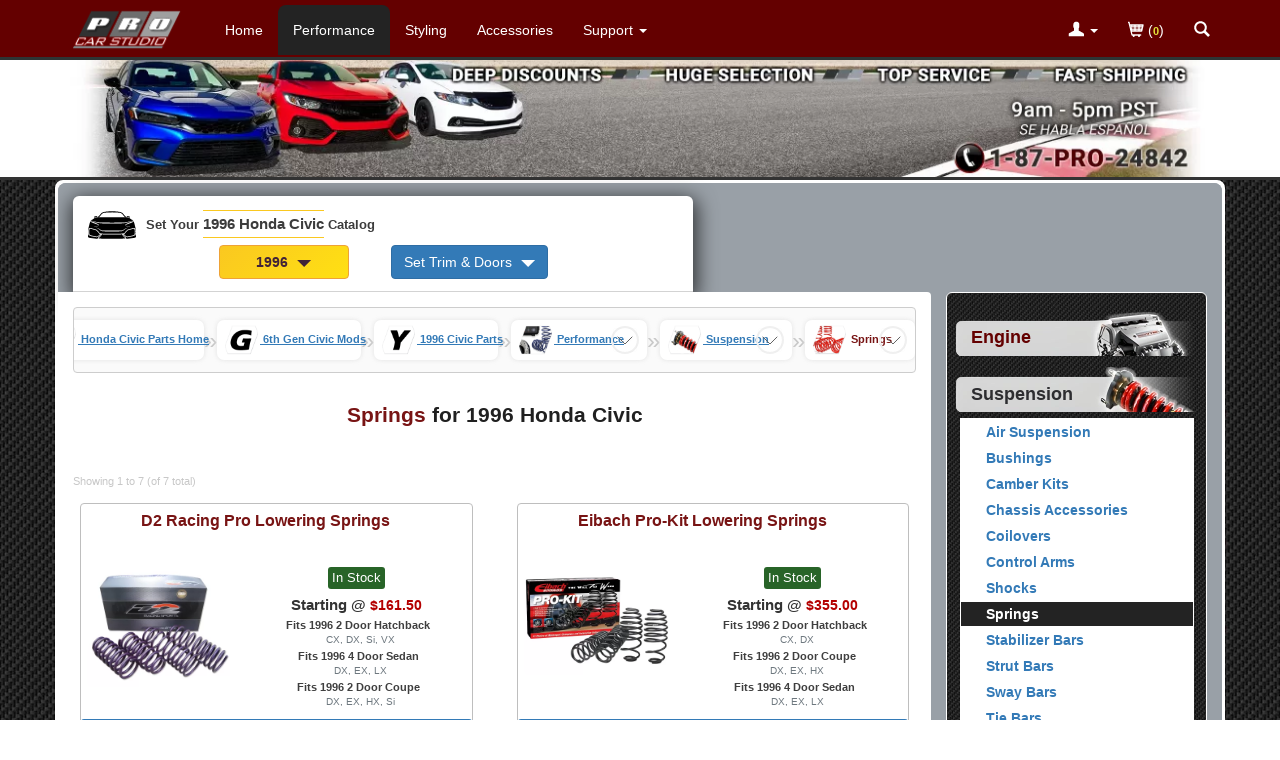

--- FILE ---
content_type: text/html; charset=ISO-8859-1
request_url: https://www.procivic.com/c/ym/1996/civic/springs.html
body_size: 21802
content:
<!DOCTYPE html>
<html lang="en">
<head>
    <title>Springs Parts Category for 1996 Honda Civic</title>
    <meta http-equiv="Content-Type" content="text/html; charset=iso-8859-1" />
    <meta http-equiv="Content-Script-Type" content="text/javascript" />
    <meta http-equiv="Content-Style-Type" content="text/css" />
    <meta http-equiv="Content-Language" content="en-us" />
    <meta http-equiv="imagetoolbar" content="no" />
    <meta http-equiv="X-UA-Compatible" content="IE=edge">
    <meta name="robots" content="FOLLOW,INDEX" />
    <meta name="description" content="PRO Car Studio has a great selection of Springs parts for 1996 Honda Civic feel free to ask our Civic experts for help." />
    <meta name="copyright" content="&copy; 2005-2026 PRO Car Studio" />
    <meta name="viewport" content="width=device-width, initial-scale=1.0, maximum-scale=1.0, minimum-scale=1.0">
    <meta property="og:image" content="https://www.procivic.com/images/pcs-procivic-logo-social.webp" />
    <meta property="og:image:type" content="image/webp" />
    <meta property="og:image:width" content="800" />
    <meta property="og:image:height" content="800" />
    <base href="https://www.procivic.com/" />
    <link rel="canonical" href="https://www.procivic.com/c/ym/1996/civic/springs.html" />
    <link rel="shortcut icon" href="favicon-civ-16.png" type="image/png" sizes="16x16" />
    <link rel="shortcut icon" href="favicon-civ-192.png" type="image/png" sizes="192x192" />

    <link rel="stylesheet" href="/includes/templates/template_default_responsive/css/clean-bootstrap.min.css?v=2" type="text/css" />
    <link rel="stylesheet"
        href="/includes/templates/template_default_responsive/css/common.css?v=44"
        type="text/css" />




<style>
    dialog::backdrop {
        background: rgba(0, 0, 0, 0.85);
        backdrop-filter: blur(3px);
    }
    dialog{
        animation: upMod 0.5s ease 0s 1 normal forwards;
        background-color: rgb(255, 255, 255);
        -webkit-box-shadow: 1px 1px 5px 5px rgba(255, 255, 255, 0.29);
        border-radius: 4px;
        border: 1px solid #ffff71;;
        min-height: 300px;
        max-width: 800px;
    }
    .overflow-visible{
        overflow: visible;
    }

    body {
        font-family:  sans-serif;
        text-align: left;
        background-color:  rgb(211, 211, 211);
    }

    .behind-nav{
        height:50px;
    }
    .in-stock{
        background-color: rgb(40, 100, 40); padding: 4px; border-radius: 3px; color:white;
    }
    .pre-stock{
        background-color: rgb(210, 210, 210); display: inline-block; padding: 4px; margin-top: 2px; border-radius: 3px; color: white; font-size: .8em;
    }
    @media screen and  ( min-width : 768px) {
        .behind-nav{
            height:60px;
        }

    }

    .containerGar {
        display: flex;
        justify-content: flex-start;
        align-items: flex-start; /* Align the grid container to the top */
        max-width: 1200px;
        /* background-color: blueviolet;*/
    }

    .gridGar {
        display: grid;
        grid-template-columns: repeat(2, minmax(0, 1fr)); /* Two columns by default */
        grid-gap: 5px; /* Set the gap between cells */
        justify-items: flex-start; /* Align cells to the left */
        align-items: flex-start; /* Align cells to the top */
        margin: 0 auto;
    }

    .cellGar {
        padding: 5px; /* Adjust the cell padding */
        /* background-color: #f1f1f1;*/
        text-align: center;
        display: flex;
        flex-direction: column; /* Arrange cell content vertically */
        justify-content: center;
        align-items: flex-start;
    }

    /* Media query for screens larger than 780px */
    @media (min-width: 768px) {
        .gridGar {
            grid-template-columns: repeat(4, max-content); /* Four columns for larger screens */
            grid-template-rows: repeat(1, minmax(0, 1fr)); /* One row for larger screens */
        }
    }

    @media (min-width: 768px) {
        .gridGar.proCiv {
            grid-template-columns: repeat(2, minmax(0, 1fr)); /* Two columns by default */
            grid-template-rows: repeat(1, minmax(0, 1fr)); /* One row for larger screens */
        }
    }

    .btn-gar{
        min-width: 130px;
    }
    .caret-gar{
       border-width: 7px 7px 0; margin-left: 5px !important;
    }

    .garage-set-your-car{
        color: rgb(60,60,60);
        font-size: .8em;
        font-weight: bold;
    }
    .garage-active-car{
        color: rgb(60,60,60);
        font-size: 1em;
        font-weight: bold;
    }
    .context-car-highlite{
        font-size: 1.1em;
        line-height: 2em;
        border-bottom: 1px solid rgb(250, 200, 32);
        border-top: 1px solid rgb(250, 200, 32);
        padding: 5px 0 5px 0;
    }

    .garage-bar{
        background-color: rgb(255,255,255);
        color: #ffffff;
        border-radius: 6px 6px 0 0;
        margin-top: 13px;
        padding: 0 15px 0 15px;
        max-width: 710px;
        border-bottom: 1px solid lightgrey;


        -webkit-box-shadow: 1px 5px 20px 3px rgba(0, 0, 0, 0.69);
        -moz-box-shadow: 1px 5px 20px 3px rgba(0, 0, 0, 0.69);
        box-shadow: 1px 5px 20px 3px rgba(0, 0, 0, 0.69);
    }
    .garage-button-spacing{
        margin-top: .1em;
        text-align: left;
    }

    .garage-car-in-button-spacing{
        margin-top: .1em;
        text-align: center;
    }
    @media screen and (min-width: 768px) {
        .garage-set-your-car{
            font-size: .95em;
        }
        .garage-bar{
            max-width: 710px;
        }
    }
    .garage-selection{
        margin-top: .5em;
        margin-bottom: .5em;
    }

    .image-carousel-in-modal {
        position: absolute; max-width: 700px; margin-left: auto; margin-right: auto; top: 0; left: 0; right: 0;
        z-index: 2000;
        display: flex;
        animation: upMod 0.5s ease 0s 1 normal forwards;
        background-color: rgb(255, 255, 255);
        -webkit-box-shadow: 1px 5px 20px 3px rgba(250, 250, 250, 0.69);
    }

    @keyframes upMod {
        from{opacity: 0;transform: scale(0);}
        to {opacity: 1;transform: scale(1);}
    }
    @media screen and  ( min-width : 992px) {
        .behind-nav{
            height:50px;
        }
    }
    .navbar-pro {
        background-color: rgb(100, 0, 0);
    }
    @media screen and (min-width:768px) {
        .navbar-pro .navbar-nav>li>a {
            color: #FFFFFF;
            margin-top: 5px;
            border-top-left-radius: 8px;
            border-top-right-radius: 8px;
            line-height: 20px;
                    }
    }
    @media screen and  ( max-width : 991px) {
        .nav-pills > li > a {
            border-radius: 0;
            padding: padding: 4px 0px 4px 25px;
            margin: 2px 1px 2px 1px;
            line-height: 23px;
        }
    }
    .catalogmenu_outer {
        text-align: left;
        background-color: rgb(75,75,75);
        border: 1px solid rgb(255, 255, 255);
        color: #ffffff;
        border-radius: 6px;
        padding: 8px;
        margin-right: auto;
        margin-left: auto;
        max-width: 268px;
    }
            .btn-warning{
        background: #f0ad4e;
        background: linear-gradient(135deg, rgb(250, 200, 32) 0%, rgb(255, 224, 19) 100%);
        color: rgb(65, 35, 56);
        font-weight: bold;
    }


    h1.pro_page_title{
        display: block;
        text-align: center;
        margin: 25px auto 0 auto;
        font-size: 1.5em;
        line-height: 1.6;
        font-weight: bold;
    }

    @media (max-width: 480px) {
        h1.pro_page_title {
            width: 315px;
            text-align: center;
            font-size: 1.3em;
            line-height: 1.4;
            margin: 14px auto 0 auto;
        }
    }
    .pro_page_title .title_ymm{color: rgb(32, 32, 32);}
    /*START: Should pull out: Breadcrumbs */
    .breadcrumbs {
        display: grid;
        background-color: rgb(250,250,250);
        border-radius: 4px;
        border: 1px solid rgb(205,205,205);
    }

    ::-webkit-scrollbar {
        height: 7px;
        width: 14px;
    }
    ::-webkit-scrollbar-track {
        background: #c7c7c7;
    }

    ::-webkit-scrollbar-thumb {
        border-radius: 3px;
        background: rgb(170,170,170);
    }


    .list {
        --nav-gap: 3ch;
        overflow-x: auto;
        display: flex;
        overscroll-behavior-x: contain;
        scroll-snap-type: x mandatory;
        scroll-snap-stop: always;
        scroll-behavior: smooth;
        padding: calc(var(--nav-gap) / 2);
        scroll-padding-inline: calc(var(--nav-gap) / 2);
        align-items: center;
        gap: var(--nav-gap);
        list-style: none;
        margin-bottom: 0;
    }

    .list > li:first-of-type:not(.crumb) a {
        display: inline-flex;
        align-items: center;
        gap: calc(var(--nav-gap) / 4);
    }

    @media (max-width: 480px) {
        .list > li:first-of-type:not(.crumb) a > .home-label {
            display: none;
        }
    }

    .list li a {
        text-decoration: underline;
        text-underline-offset: .25em;
        outline-offset: 5px;
    }

    @media (prefers-color-scheme: dark) {
        @supports ((-webkit-hyphens: none)) {
            .list li a[href] {
                color: #337ab7;
            }
        }
    }

    .crumb {
        display: inline-flex;
        align-items: center;
        gap: 10px;
        /*padding-left: 3px;*/
        /*border: 0 solid #e3e3e3;*/
        padding: 5px 8px 5px 8px;
        border-radius: 7px 7px 7px 7px;
        background-color: white;
        filter: drop-shadow(0px 0px 2px rgb(225,225,225))
    }




    .list > .crumb:last-of-type {
        scroll-snap-align: end;
    }

    .list > .crumb {
        scroll-snap-align: center;
    }

    .crumb > a {
        white-space: nowrap;
        font-size: 11px;
        font-weight: bold;
    }

    .crumb > a[aria-current="page"] {
        color: rgb(144,144,144);
        text-decoration: none;
    }
    .list > .crumb:last-of-type > a {
        color: rgb(120, 20, 20);
        text-decoration: none;

    }

    .crumb.tree-changed ~ * {
        display: none;
    }

    .crumb-separator {
        color: rgb(200,200,200);
        font-size: 1.7em;
    }

    .disguised-select {
        inline-size: 100%;
        block-size: 100%;
        opacity: .01;
        font-size: min(100%, 16px);
        padding: 10px;
    }


    .crumbicon {
        --size: 3ch;
        grid: [stack] var(--size) / [stack] var(--size);
        --icon-shadow-size: 0px;
        box-shadow: inset 0 0 0 var(--icon-shadow-size) currentColor;
        border-radius: 50%;
        place-items: center;
        display: grid;
        border: 2px solid rgb(240,240,240);
    }

    @media (prefers-reduced-motion: no-preference) {
        .crumbicon {
            transition: box-shadow .2s;
        }
    }

    .crumb:focus-within > .crumbicon, .crumb:hover > .crumbicon {
        --icon-shadow-size: 1px;
    }

    .crumb > .crumbicon:focus-within, .crumb > .crumbicon:hover {
        --icon-shadow-size: 2px;
    }

    .crumb > .crumbicon:focus-within svg, .crumb > .crumbicon:hover svg {
        stroke-width: 2px;
    }

    .crumbicon > * {
        grid-area: stack;
    }

    .crumbicon > svg {
        max-block-size: 100%;
        margin: calc(var(--nav-gap) / 4);
        stroke: rgb(100,100,100);
        fill: none;
        stroke-linecap: round;
        stroke-linejoin: round;
        stroke-width: 1px;
    }
    /*END: Should pull out: Breadcrumbs */
    .app-val{font-size: .88em;}
</style>    <script>
      // remote scripting library
      // (c) copyright 2005 modernmethod, inc
      var sajax_debug_mode = false;
      var sajax_request_type = "POST";

      function sajax_debug(text) {
        if (sajax_debug_mode)
          alert("RSD: " + text)
      }

      function sajax_init_object() {
        sajax_debug("sajax_init_object() called..")

        var A;
        try {
          A=new ActiveXObject("Msxml2.XMLHTTP");
        } catch (e) {
          try {
            A=new ActiveXObject("Microsoft.XMLHTTP");
          } catch (oc) {
            A=null;
          }
        }
        if(!A && typeof XMLHttpRequest != "undefined")
          A = new XMLHttpRequest();
        if (!A)
          sajax_debug("Could not create connection object.");
        return A;
      }

      function sajax_do_call(func_name, args) {
        var i, x, n;
        var uri;
        var post_data;

        uri = "/c/ym/1996/civic/springs.html";
        if (sajax_request_type == "GET") {
          if (uri.indexOf("?") == -1)
            uri = uri + "?rs=" + escape(func_name);
          else
            uri = uri + "&rs=" + escape(func_name);
          for (i = 0; i < args.length-1; i++)
            uri = uri + "&rsargs[]=" + escape(args[i]);
          uri = uri + "&rsrnd=" + new Date().getTime();
          post_data = null;
        } else {
          post_data = "rs=" + escape(func_name);
          for (i = 0; i < args.length-1; i++)
            post_data = post_data + "&rsargs[]=" + escape(args[i]);
        }

        x = sajax_init_object();
        x.open(sajax_request_type, uri, true);
        if (sajax_request_type == "POST") {
          x.setRequestHeader("Method", "POST " + uri + " HTTP/1.1");
          x.setRequestHeader("Content-Type", "application/x-www-form-urlencoded");
        }
        x.onreadystatechange = function() {
          if (x.readyState != 4)
            return;
          sajax_debug("received " + x.responseText);

          var status;
          var data;
          status = x.responseText.charAt(0);
          data = x.responseText.substring(2);
          if (status == "-")
            alert("Error: " + data);
          else
            args[args.length-1](data);
        }
        x.send(post_data);
        sajax_debug(func_name + " uri = " + uri + "/post = " + post_data);
        sajax_debug(func_name + " waiting..");
        delete x;
      }

      // wrapper for garage_get_years
      function x_garage_get_years() {
        sajax_do_call("garage_get_years", x_garage_get_years.arguments);
      }

      // wrapper for garage_get_doors_trim
      function x_garage_get_doors_trim() {
        sajax_do_call("garage_get_doors_trim", x_garage_get_doors_trim.arguments);
      }

      // wrapper for garage_set_doors_trim
      function x_garage_set_doors_trim() {
        sajax_do_call("garage_set_doors_trim", x_garage_set_doors_trim.arguments);
      }

      // wrapper for get_site_reviews
      function x_get_site_reviews() {
        sajax_do_call("get_site_reviews", x_get_site_reviews.arguments);
      }

      // wrapper for get_spotlight_display_payload
      function x_get_spotlight_display_payload() {
        sajax_do_call("get_spotlight_display_payload", x_get_spotlight_display_payload.arguments);
      }

      </script>
      <script src="/includes/templates/template_default_responsive/jscript/jscript_combo.js?v=80" defer></script>

    <!-- Global Site Tag (gtag.js) - Google Analytics and Google Ads -->
    <script async src="https://www.googletagmanager.com/gtag/js?id=G-7KELLFQZB0"></script>
    <script>
        window.dataLayer = window.dataLayer || [];
        function gtag(){dataLayer.push(arguments);}

        /* See if the user already has already opted out of sharing for our site, and set gtag appropriately. Otherwise, allow sharing.
           If localStorage is not supported, do not do anything. Leave all settings at Google defaults. Probably best since any real browser
           with a real user behind it is going to support localStorage. */
        if (typeof localStorage !== "undefined") {
            /* First, treat a GPC (Global Privacy Control) setting the same as if the user had already opted out of sharing for our site.
               The browser's navigator.globalPrivacyControl will evaluate to true if the user does not want their data shared.
               The GPC setting will override whatever manual choice they make on our site. */
            if (navigator.globalPrivacyControl === true) {
                // Persist choice as if they had clicked on our opt out button.
                localStorage.setItem("pro_ccpa_cpra_consent", "opted_out");
            }

            let choice = localStorage.getItem("pro_ccpa_cpra_consent");

            if (choice == "opted_out") {
                // Use Google Consent Mode (V2) to deny sharing in default config if user has opted out.
                gtag('consent', 'default', {
                    ad_storage: 'denied',
                    analytics_storage: 'denied',
                    ad_user_data: 'denied',
                    ad_personalization: 'denied'
                });
            } else {
                // Use Google Consent Mode (V2) to allow sharing in default config if user has not opted out.
                gtag('consent', 'default', {
                    ad_storage: 'granted',
                    analytics_storage: 'granted',
                    ad_user_data: 'granted',
                    ad_personalization: 'granted'
                });
            }
        }

        gtag('js', new Date());

        gtag('config', 'G-7KELLFQZB0', { 'anonymize_ip': true, 'allow_enhanced_conversions': true });
            </script>

    <script>
        /* Start: On Load Functional Garage*/
        var global_menu_loaded = false;
        var category_menu_copied = false;
        var buttonImgs;
        var last_part_selected_id = 0;
        var previous_part_selected = 0;
        var last_selected_attribute_id = -1;
        var last_app_selected_num_sub_trims = 0;
        var app_was_selected = 0;
        var global_garage_loaded = false;

        /* START: GARAGE: */
        var global_a_garage_has_inline_modal_turned_on = false;
        var global_active_garage_id = "";
        var global_did_set_no_submit = false;
        var global_is_in_bootstrap_modal  = 0;
        function garage_button_push_inline(garage_component, garage_id, is_in_boostrap_modal ){
            console.log(garage_component + "  the garage_id " + garage_id );
            if(!global_garage_loaded){
                alert("..Slow connection detected garage is still loading");
                return;
            }
        }
        /* END:GARAGE: */

        function dialogClickHandler(e) {
            if (e.target.tagName !== 'DIALOG')
                return;
            const rect = e.target.getBoundingClientRect();
            const clickedInDialog = (
                rect.top <= e.clientY &&
                e.clientY <= rect.top + rect.height &&
                rect.left <= e.clientX &&
                e.clientX <= rect.left + rect.width
            );
            if (clickedInDialog === false)
                e.target.close();
        }

        function toggleMatchingClass(contextClass, openClass){
            var elements = document.getElementsByClassName(contextClass);
            console.log(elements);
            [].forEach.call(elements,    function(element) {
                console.log("Trying to open " + contextClass +" with " + openClass);
                if(!element.classList.contains(openClass))
                    element.classList.add(openClass);
                else
                    element.classList.remove(openClass);
            });
        }

        function toggleNaVRightAway(contextClass, openClass){
            if(global_menu_loaded) {
                return; //past slow con can
            }
            toggleMatchingClass(contextClass, openClass);
        }

        /* START: CATEGORY */
        function categories_in_page_pop_up(launch_location) {
            const dialog = document.getElementById('categoriesModal');
            if (!global_menu_loaded) {
                window.location = "index.php?main_page=advanced_search";
                return;
            }
            if (launch_location === "nav_menu") {
                document.querySelector(".navbar-toggle").click();
            }
            if (!category_menu_copied) {
                document.getElementById('categoriesModalBody').innerHTML = document.getElementById('categories_menu').innerHTML;
                category_menu_copied = true;
            }
            const parentCategories = document.querySelectorAll('.parent-category');
            parentCategories.forEach(function(element) {
                element.addEventListener('click', function(e) {
                    window.location = this.getAttribute("data-url");
                });
            });
            dialog.showModal();
        }
        /*END: START Category*/
        let loadLib = (url) => {
            return new Promise((resolve, reject) => {
                let script = document.createElement('script');
                script.src = url;
                script.onload = () => {
                    resolve(url);
                }
                script.onerror = () => {
                    reject(url);
                }
                document.head.appendChild(script);
            })
        }
    </script>
</head>
<body class="" id="index"  style="background: url('/images/responsive/site-outer-bg-pattern.jpg')  repeat;">

    <div id="garage-top" ></div>
    
<div class="navbar navbar-fixed-top navbar-pro" role="navigation">
        <div class="container">
            <div class="navbar-header">
            	<a aria-label="Home Page For 1996 Honda Civic" class="navbar-brand hidden-xs" href="/a/ym/1996/civic/parts.html"> <img alt="Logo" height="58" width="120" class="hidden-inline-xs" src="/images/pro-car-website-logo-8.png" /></a>
                <div class="row hidden-sm hidden-md hidden-lg" style="padding: 0px; margin: 0px;">
                	<div class="col-xs-4" style="padding: 0px; margin: 0px;">
                	 <a aria-label="Home Page For 1996 Honda Civic" class="navbar-brand" href="/a/ym/1996/civic/parts.html">
                    	<img alt="Logo" height="58" width="120"  class="hidden-inline-sm-md-lg" src="/images/pro-car-website-logo-8.png" /></a>
                	</div>
                	<div class="col-xs-6" style="padding: 0px; margin: 0px;">
                		 <div class="visible-inline-xs-sm" style=" float: right;">
                            		                    <a aria-label="Contact Phone Number" href="tel:+1-805-275-2237" class="nav-icon-spacing"><div class="icon-container" ><svg class="icon icon-glyphicons-call-outgoing icon-top"  version="1.1" xmlns="http://www.w3.org/2000/svg" xmlns:xlink="http://www.w3.org/1999/xlink" viewBox="0 0 32 32">
				<path d="M23.463 20.572c0.343 0.245 0.427 0.737 0.128 1.035l-2.169 2.169c0 0-3.753 0.329-8.641-4.558s-4.558-8.641-4.558-8.641l2.168-2.169c0.299-0.298 0.778-0.226 1.023 0.117l1.854 2.583c0.246 0.343 0.179 0.844-0.12 1.142l-1.58 1.581c0.787 1.098 1.753 2.285 3.033 3.567s2.467 2.246 3.567 3.033l1.58-1.58c0.299-0.298 0.823-0.343 1.166-0.097l2.549 1.818zM17.941 14.059c-1.505-1.505-1.505-3.945 0-5.451s3.945-1.505 5.451 0c1.505 1.505 1.505 3.945 0 5.451s-3.946 1.505-5.451 0zM18.899 12.394l0.707 0.707c0.065 0.065 0.171 0.065 0.236 0l1.297-1.297 0.645 0.645c0.13 0.129 0.251 0.087 0.27-0.096l0.243-2.354c0.019-0.182-0.115-0.316-0.297-0.297l-2.354 0.244c-0.182 0.019-0.225 0.14-0.096 0.27l0.645 0.645-1.297 1.296c-0.065 0.065-0.065 0.171 0 0.236z"></path>
				</svg></div></a>
		                                                <a aria-label="Shopping Cart" href="/index.php?main_page=shopping_cart" class="nav-icon-spacing"><div class="icon-container" ><svg class="icon icon-glyphicons-shopping-cart icon-top  " version="1.1" xmlns="http://www.w3.org/2000/svg" xmlns:xlink="http://www.w3.org/1999/xlink" viewBox="0 0 32 32">
							<path d="M6.667 9.333c0 0.369 0.298 0.667 0.667 0.667h1.139l2.88 12c0.069 0.333 0.332 0.667 0.647 0.667h0.728c-0.037 0.105-0.061 0.216-0.061 0.333 0 0.552 0.448 1 1 1s1-0.448 1-1c0-0.117-0.024-0.229-0.061-0.333h3.456c-0.037 0.105-0.061 0.216-0.061 0.333 0 0.552 0.448 1 1 1s1-0.448 1-1c0-0.117-0.024-0.229-0.061-0.333h0.728c0.369 0 0.667-0.298 0.667-0.667s-0.298-0.667-0.667-0.667h-8.139l-0.631-2.667h9.771c0.313 0 0.583-0.217 0.651-0.522l1.333-6c0.043-0.197-0.005-0.404-0.131-0.562-0.127-0.157-0.319-0.249-0.521-0.249h-12.841l-0.511-2.154c-0.071-0.301-0.339-0.513-0.648-0.513h-1.667c-0.369 0-0.667 0.298-0.667 0.667zM21.333 15.333h0.243l-0.148 0.667h-0.095v-0.667zM21.333 14h0.539l-0.148 0.667h-0.391v-0.667zM21.333 12.667h0.836l-0.149 0.667h-0.687v-0.667zM20 16.667h0.667v0.667h-0.667v-0.667zM20 15.333h0.667v0.667h-0.667v-0.667zM20 14h0.667v0.667h-0.667v-0.667zM20 12.667h0.667v0.667h-0.667v-0.667zM18.667 16.667h0.667v0.667h-0.667v-0.667zM18.667 15.333h0.667v0.667h-0.667v-0.667zM18.667 14h0.667v0.667h-0.667v-0.667zM18.667 12.667h0.667v0.667h-0.667v-0.667zM17.333 16.667h0.667v0.667h-0.667v-0.667zM17.333 15.333h0.667v0.667h-0.667v-0.667zM17.333 14h0.667v0.667h-0.667v-0.667zM17.333 12.667h0.667v0.667h-0.667v-0.667zM16 16.667h0.667v0.667h-0.667v-0.667zM16 15.333h0.667v0.667h-0.667v-0.667zM16 14h0.667v0.667h-0.667v-0.667zM16 12.667h0.667v0.667h-0.667v-0.667zM14.667 16.667h0.667v0.667h-0.667v-0.667zM14.667 15.333h0.667v0.667h-0.667v-0.667zM14.667 14h0.667v0.667h-0.667v-0.667zM14.667 12.667h0.667v0.667h-0.667v-0.667zM13.333 16.667h0.667v0.667h-0.667v-0.667zM13.333 15.333h0.667v0.667h-0.667v-0.667zM13.333 14h0.667v0.667h-0.667v-0.667zM13.333 12.667h0.667v0.667h-0.667v-0.667zM12 16.667h0.667v0.667h-0.667v-0.667zM12 15.333h0.667v0.667h-0.667v-0.667zM12 14h0.667v0.667h-0.667v-0.667zM12 12.667h0.667v0.667h-0.667v-0.667zM11.106 15.333h0.227v0.667h-0.069l-0.159-0.667zM10.794 14h0.539v0.667h-0.385l-0.154-0.667zM10.497 12.667h0.836v0.667h-0.687l-0.149-0.667z"></path>
							</svg></div></a>
                             		                        <a aria-label="Categories and Search Pop Up For 1996 Honda Civic" onclick="javascript:categories_in_page_pop_up('in_page'); return false;" class="nav-icon-spacing" href="/pages-advanced_search/index.html" ><div class="icon-container" ><svg class="icon icon-glyphicons-search icon-top" version="1.1" xmlns="http://www.w3.org/2000/svg" xmlns:xlink="http://www.w3.org/1999/xlink" viewBox="0 0 32 32">
				<path d="M23.735 21.837l-3.919-3.919c0.637-0.987 1.014-2.16 1.014-3.421 0-3.49-2.841-6.329-6.331-6.329-3.491 0-6.329 2.839-6.329 6.329s2.839 6.33 6.329 6.33c1.261 0 2.433-0.375 3.421-1.013l3.919 3.919c0.13 0.131 0.345 0.131 0.475 0l1.421-1.421c0.131-0.13 0.131-0.343-0.001-0.474zM10.179 14.496c0-2.381 1.937-4.319 4.319-4.319s4.319 1.938 4.319 4.319c0 2.382-1.937 4.319-4.319 4.319-2.381 0.001-4.319-1.937-4.319-4.319z"></path>
				</svg></div></a>
                		                             </div>
                	</div>
                	<div class="col-xs-2" style="padding: 0px; margin: 0px;">
                		<button aria-label="Main Menu View More" type="button"  class="navbar-toggle"   data-toggle="collapse" data-target=".navbar-collapse">
                    		<span onclick="toggleNaVRightAway('collapse navbar-collapse','in')" class="icon-bar"></span> <span onclick="toggleNaVRightAway('collapse navbar-collapse','in')" class="icon-bar"></span> <span class="icon-bar"></span>
                		</button>
                	</div>
                </div>
            </div>

            <div class="collapse navbar-collapse">
                <ul class="nav navbar-nav">
                                        <li class="visible-inline-xs-sm" ><a aria-label="Categories and Search Pop Up For 1996 Honda Civic" title="Parts Categories"
                        href="javascript:categories_in_page_pop_up('nav_menu');">
                            Parts Categories <div class="icon-container" >	<svg class="icon icon-glyphicons-new-window "  >   <use xlink:href="/includes/templates/template_default_responsive/images/symbol-defs.svg#icon-glyphicons-new-window"></use></svg> </div></a></li>
                                        <li class="hidden-inline-xs-sm"><a aria-label="Home Page For 1996 Honda Civic"
                        href="/a/ym/1996/civic/parts.html">Home</a></li>
                    <li class="active"><a  aria-label="Performance Parts For 1996 Honda Civic"
                        href="/a/ym/1996/civic/performance-parts-for-civic.html">Performance</a></li>
                    <li ><a aria-label="Styling Parts For 1996 Honda Civic"
                        href="/a/ym/1996/civic/styling-parts-for-civic.html">Styling</a></li>
                    <li ><a aria-label="Accessories For 1996 Honda Civic"
                        href="/a/ym/1996/civic/accessories-for-civic.html">Accessories</a></li>
                    <li class="dropdown"><a href="/pages-contact_us/index.html" aria-label="Customer Support Pages List"
                        onClick="toggleNaVRightAway('dropdown','open');"  class="dropdown-toggle" data-toggle="dropdown" ><span class="hidden-inline-xs-sm" >Support</span><span class="visible-inline-up-to-md">Support</span>
                            <b class="caret"></b></a>
                        <ul class="dropdown-menu">
                            <li class="dropdown-header" style="color: black; font-style: italic; font-size: 1em;">About</li>
                            <li><a href="/pages-about/index.html">About Us</a></li>
                                                        <li><a href="/pages-reasons/index.html">Reasons to Shop Here</a></li>
                                                        <li><a href="/pages-privsec/index.html">Privacy and Security</a></li>
                            <li class="divider"></li>
                            <li class="dropdown-header" style="color: black; font-style: italic; font-size: 1em;">Other</li>
                            <li><a href="/pages-contact_us/index.html">Contact Us</a></li>
                            <li><a href="/pages-ordering_shipping/index.html">Ordering and
                                    Shipping</a></li>
                            <li><a href="/pages-international_orders/index.html">International
                                    Orders</a></li>
                            <li><a href="/pages-returns/index.html">Returns and Cancellations</a></li>
                                                        <li><a href="/pages-terms_conditions/index.html">Terms and
                                    Conditions</a></li>
                                                            <li class="dropdown-header" style="color: black; font-style: italic; font-size: 1em;">Guides</li>
                                                                <li><a href="/pages-upgrading_faq/index.html">Upgrading FAQ</a></li>
                                                    </ul></li>

                </ul>
                <ul class="nav navbar-nav navbar-right">
                    <li class="dropdown">
                        <a aria-label="Toggle Nav Menu For Account Related Links" href="https://www.procivic.com/index.php?main_page=login" onClick="toggleNaVRightAway('dropdown','open'); return;" class="dropdown-toggle" data-toggle="dropdown">
                            <div class="icon-container" >	<svg class="icon icon-glyphicons-user icon-top-non-mobile"  >   <use xlink:href="/includes/templates/template_default_responsive/images/symbol-defs.svg#icon-glyphicons-user"></use></svg> </div>
                            <b class="caret"></b>                        </a>
                        <ul class="dropdown-menu">
                                      <li>
              <a href="https://www.procivic.com/index.php?main_page=login&amp;next_page=account">
                  Login
              </a>
          </li>          <li>
              <a href="https://www.procivic.com/index.php?main_page=wish_list&amp;context=onlysignup">
                  Create a PRO Account
              </a>
          </li>                        </ul>
                    </li>
                    <li><a href="/index.php?main_page=shopping_cart"><div class="icon-container" >	<svg class="icon icon-glyphicons-shopping-cart icon-top-non-mobile"  >   <use xlink:href="/includes/templates/template_default_responsive/images/symbol-defs.svg#icon-glyphicons-shopping-cart"></use></svg> </div>                            (<span style="font-weight: bold; font-size: .8em; color: rgb(228,226,58);">0</span>)</a></li>
                                        <li><a aria-label="Categories and Search Pop Up For 1996 Honda Civic" onClick="javascript:categories_in_page_pop_up('in_page'); return false;" href="/pages-advanced_search/index.html"> <div class="icon-container" >	<svg class="icon icon-glyphicons-search icon-top-non-mobile"  >   <use xlink:href="/includes/templates/template_default_responsive/images/symbol-defs.svg#icon-glyphicons-search"></use></svg> </div> </a></li>
                                    </ul>
            </div>
            <!-- /.nav-collapse -->

        </div>
        <!-- /.container -->

    </div>


<div id="behind_nav" class="behind-nav">&nbsp;</div>
    <script>
        let lazyLoadUnderFold = function(){
                        console.log("lazy load for under fold");
        };
        const behindNav = document.getElementById("behind_nav");
        let observer = new IntersectionObserver(function(entries) {
            if (!entries[0].isIntersecting) {
                setTimeout(function() {lazyLoadUnderFold();}, 200)
                observer.unobserve(behindNav);
            }
        },{threshold: 0.65});

        if(behindNav)
            observer.observe(behindNav)
    </script>

<div  style="background-color: white;  border-bottom: 3px solid; rgb(45,52,52); ">
    <div class="container" >
        <div class="row">
            <div class="col-xs-12 col-sm-12 col-md-12 col-lg-12">
                <a aria-label="PRO Car Studio Home Page" href="/">
                <picture>
                    <source media="(min-width:800px)" type="image/webp" width="1170" height="130" srcset="/images/spd/std/procivic/wxh-1170x130/top-banner-large-all-pages.webp, /images/spd/std/procivic/wxh-1170x130/top-banner-large-all-pagesx2.webp 2x">
                    <source media="(max-width:799px)" type="image/webp" width="877"  height="196" srcset="/images/spd/std/procivic/wxh-877x196/top-banner-small-all-pages.webp">
                    <img class="img-responsive centered_img" width="1770" height="196" src="/images/spd/std/procivic/wxh-1170x130/top-banner-large-all-pages.webp" alt="Part Upgrades and Mods at PRO Car Studio">
                </picture>
                </a>
            </div>
        </div>
    </div>

</div>




    <!-- 99A0A7 -->
    <div class="container main-panel-border" >

        <div class="row" style="    background-color: #99A0A7;
                                                        border-top-left-radius: 8px;
                                                        border-top-right-radius: 8px;
                                                        " >
            <div class="col-xs-12 col-md-12"   style="  background-color: #99A0A7;
                                                        border-top-left-radius: 8px;
                                                        border-top-right-radius: 8px;
                                                        " >


                <!-- Garage Start-->
	<form name="car_type_module_form" action="index.php" method="get" >
		<div class="garage-cover-surround" onclick="garage_cancel_pushed()">		</div>		<div class="garage-bar"   style="max-width: 620px;"  >
			<div class="row " style="text-align: left;"> 
				<div class="col-xs-12  col-sm-12  col-md-12 col-lg-12" style="padding-top: 1em;"> 
 <div class="icon-container" >	<svg class="icon icon-glyphicons-car  "  >   <use xlink:href="/includes/templates/template_default_responsive/images/symbol-defs.svg#icon-glyphicons-car"></use></svg> </div><span class="garage-set-your-car" style="display: inline;">Set Your <span class="context-car-highlite">1996 Honda Civic</span> 
 Catalog </span> 
 				</div>          </div>			<div class="row " style="text-align: left; padding-bottom: .5em;"> 
				<div class="col-xs-12  col-sm-12 col-md-12 col-lg-12"  > 

<div class="containerGar">
  <div class="gridGar proCiv">
    <div class="cellGar">
       						<div class="" > 
							<div class="garage-year-processing" style="display: none;" >
								<img src="/images/ajax-loader.gif" /> Processing...
							</div>
 							<div class="btn-group garage-button-spacing garage-year-selection">
 								<button  onclick="garage_button_push_inline('year', 'main_garage', '' );" data-garage-id="main_garage" data-is-in-bootstrap-modal="" type="button" class="btn btn-warning   btn-md btn-gar  dropdown-toggle garage-year-button garage-to-modal" data-toggle="dropdown">
 									 1996 <span  class="caret caret-gar" ></span>
 								</button>
                               <ul class="dropdown-menu garage-year-menu" style="left: 0px; right: auto;" role="menu">
 									<li style="text-align: left;"><a onclick="garage_component_selected(this,'year'); return false;" class="drop-year-menu-a" data-year="2026" href="#year" >2026</a></li>
 									<li style="text-align: left;"><a onclick="garage_component_selected(this,'year'); return false;" class="drop-year-menu-a" data-year="2025" href="#year" >2025</a></li>
 									<li style="text-align: left;"><a onclick="garage_component_selected(this,'year'); return false;" class="drop-year-menu-a" data-year="2024" href="#year" >2024</a></li>
 									<li style="text-align: left;"><a onclick="garage_component_selected(this,'year'); return false;" class="drop-year-menu-a" data-year="2023" href="#year" >2023</a></li>
 									<li style="text-align: left;"><a onclick="garage_component_selected(this,'year'); return false;" class="drop-year-menu-a" data-year="2022" href="#year" >2022</a></li>
 									<li style="text-align: left;"><a onclick="garage_component_selected(this,'year'); return false;" class="drop-year-menu-a" data-year="2021" href="#year" >2021</a></li>
 									<li style="text-align: left;"><a onclick="garage_component_selected(this,'year'); return false;" class="drop-year-menu-a" data-year="2020" href="#year" >2020</a></li>
 									<li style="text-align: left;"><a onclick="garage_component_selected(this,'year'); return false;" class="drop-year-menu-a" data-year="2019" href="#year" >2019</a></li>
 									<li style="text-align: left;"><a onclick="garage_component_selected(this,'year'); return false;" class="drop-year-menu-a" data-year="2018" href="#year" >2018</a></li>
 									<li style="text-align: left;"><a onclick="garage_component_selected(this,'year'); return false;" class="drop-year-menu-a" data-year="2017" href="#year" >2017</a></li>
 									<li style="text-align: left;"><a onclick="garage_component_selected(this,'year'); return false;" class="drop-year-menu-a" data-year="2016" href="#year" >2016</a></li>
 									<li style="text-align: left;"><a onclick="garage_component_selected(this,'year'); return false;" class="drop-year-menu-a" data-year="2015" href="#year" >2015</a></li>
 									<li style="text-align: left;"><a onclick="garage_component_selected(this,'year'); return false;" class="drop-year-menu-a" data-year="2014" href="#year" >2014</a></li>
 									<li style="text-align: left;"><a onclick="garage_component_selected(this,'year'); return false;" class="drop-year-menu-a" data-year="2013" href="#year" >2013</a></li>
 									<li style="text-align: left;"><a onclick="garage_component_selected(this,'year'); return false;" class="drop-year-menu-a" data-year="2012" href="#year" >2012</a></li>
 									<li style="text-align: left;"><a onclick="garage_component_selected(this,'year'); return false;" class="drop-year-menu-a" data-year="2011" href="#year" >2011</a></li>
 									<li style="text-align: left;"><a onclick="garage_component_selected(this,'year'); return false;" class="drop-year-menu-a" data-year="2010" href="#year" >2010</a></li>
 									<li style="text-align: left;"><a onclick="garage_component_selected(this,'year'); return false;" class="drop-year-menu-a" data-year="2009" href="#year" >2009</a></li>
 									<li style="text-align: left;"><a onclick="garage_component_selected(this,'year'); return false;" class="drop-year-menu-a" data-year="2008" href="#year" >2008</a></li>
 									<li style="text-align: left;"><a onclick="garage_component_selected(this,'year'); return false;" class="drop-year-menu-a" data-year="2007" href="#year" >2007</a></li>
 									<li style="text-align: left;"><a onclick="garage_component_selected(this,'year'); return false;" class="drop-year-menu-a" data-year="2006" href="#year" >2006</a></li>
 									<li style="text-align: left;"><a onclick="garage_component_selected(this,'year'); return false;" class="drop-year-menu-a" data-year="2005" href="#year" >2005</a></li>
 									<li style="text-align: left;"><a onclick="garage_component_selected(this,'year'); return false;" class="drop-year-menu-a" data-year="2004" href="#year" >2004</a></li>
 									<li style="text-align: left;"><a onclick="garage_component_selected(this,'year'); return false;" class="drop-year-menu-a" data-year="2003" href="#year" >2003</a></li>
 									<li style="text-align: left;"><a onclick="garage_component_selected(this,'year'); return false;" class="drop-year-menu-a" data-year="2002" href="#year" >2002</a></li>
 									<li style="text-align: left;"><a onclick="garage_component_selected(this,'year'); return false;" class="drop-year-menu-a" data-year="2001" href="#year" >2001</a></li>
 									<li style="text-align: left;"><a onclick="garage_component_selected(this,'year'); return false;" class="drop-year-menu-a" data-year="2000" href="#year" >2000</a></li>
 									<li style="text-align: left;"><a onclick="garage_component_selected(this,'year'); return false;" class="drop-year-menu-a" data-year="1999" href="#year" >1999</a></li>
 									<li style="text-align: left;"><a onclick="garage_component_selected(this,'year'); return false;" class="drop-year-menu-a" data-year="1998" href="#year" >1998</a></li>
 									<li style="text-align: left;"><a onclick="garage_component_selected(this,'year'); return false;" class="drop-year-menu-a" data-year="1997" href="#year" >1997</a></li>
 									<li style="text-align: left;"><a onclick="garage_component_selected(this,'year'); return false;" class="drop-year-menu-a" data-year="1996" href="#year" >1996</a></li>
 									<li style="text-align: left;"><a onclick="garage_component_selected(this,'year'); return false;" class="drop-year-menu-a" data-year="1995" href="#year" >1995</a></li>
 									<li style="text-align: left;"><a onclick="garage_component_selected(this,'year'); return false;" class="drop-year-menu-a" data-year="1994" href="#year" >1994</a></li>
 									<li style="text-align: left;"><a onclick="garage_component_selected(this,'year'); return false;" class="drop-year-menu-a" data-year="1993" href="#year" >1993</a></li>
 									<li style="text-align: left;"><a onclick="garage_component_selected(this,'year'); return false;" class="drop-year-menu-a" data-year="1992" href="#year" >1992</a></li>
 									<li style="text-align: left;"><a onclick="garage_component_selected(this,'year'); return false;" class="drop-year-menu-a" data-year="1991" href="#year" >1991</a></li>
 									<li style="text-align: left;"><a onclick="garage_component_selected(this,'year'); return false;" class="drop-year-menu-a" data-year="1990" href="#year" >1990</a></li>
 									<li style="text-align: left;"><a onclick="garage_component_selected(this,'year'); return false;" class="drop-year-menu-a" data-year="1989" href="#year" >1989</a></li>
 									<li style="text-align: left;"><a onclick="garage_component_selected(this,'year'); return false;" class="drop-year-menu-a" data-year="1988" href="#year" >1988</a></li>
 								</ul>
 							</div>
 						</div>

    </div>
    <div class="cellGar">
       						<div class="" > 
							<div class="garage-doors-trim-processing" style="display: none;" >
								<img src="/images/ajax-loader.gif" /> Processing...
							</div>
 							<div class="btn-group garage-button-spacing garage-doors-trim-selection">
 								<button  onclick="garage_button_push_inline('doors-trim', 'main_garage', '' );" data-garage-id="main_garage" data-is-in-bootstrap-modal="" type="button" class="btn btn-primary   btn-md btn-gar  dropdown-toggle garage-doors-trim-button garage-to-modal" data-toggle="dropdown">
 									 Set Trim & Doors <span  class="caret caret-gar" ></span>
 								</button>
                               <ul class="dropdown-menu garage-doors-trim-menu" style="left: auto; right: 0px;" role="menu">
 									<li style="text-align: left;"><a onclick="garage_component_selected(this,'doors-trim'); return false;" class="drop-doors-trim-menu-a" data-doors-trim="2 Door Hatchback_CX" href="#doors-trim" >CX - 2 Door Hatchback</a></li>
 									<li style="text-align: left;"><a onclick="garage_component_selected(this,'doors-trim'); return false;" class="drop-doors-trim-menu-a" data-doors-trim="2 Door Coupe_DX" href="#doors-trim" >DX - 2 Door Coupe</a></li>
 									<li style="text-align: left;"><a onclick="garage_component_selected(this,'doors-trim'); return false;" class="drop-doors-trim-menu-a" data-doors-trim="2 Door Hatchback_DX" href="#doors-trim" >DX - 2 Door Hatchback</a></li>
 									<li style="text-align: left;"><a onclick="garage_component_selected(this,'doors-trim'); return false;" class="drop-doors-trim-menu-a" data-doors-trim="4 Door Sedan_DX" href="#doors-trim" >DX - 4 Door Sedan</a></li>
 									<li style="text-align: left;"><a onclick="garage_component_selected(this,'doors-trim'); return false;" class="drop-doors-trim-menu-a" data-doors-trim="2 Door Coupe_EX" href="#doors-trim" >EX - 2 Door Coupe</a></li>
 									<li style="text-align: left;"><a onclick="garage_component_selected(this,'doors-trim'); return false;" class="drop-doors-trim-menu-a" data-doors-trim="4 Door Sedan_EX" href="#doors-trim" >EX - 4 Door Sedan</a></li>
 									<li style="text-align: left;"><a onclick="garage_component_selected(this,'doors-trim'); return false;" class="drop-doors-trim-menu-a" data-doors-trim="2 Door Coupe_HX" href="#doors-trim" >HX - 2 Door Coupe</a></li>
 									<li style="text-align: left;"><a onclick="garage_component_selected(this,'doors-trim'); return false;" class="drop-doors-trim-menu-a" data-doors-trim="4 Door Sedan_LX" href="#doors-trim" >LX - 4 Door Sedan</a></li>
 								</ul>
 							</div>
 						</div>

    </div>
    
  </div>
</div>
 					<!-- end of selections row (inner) -->
 				<!-- end of selections column  -->
				</div> 
 			<!-- end of garage label and selection wrapper  -->
 			</div> 
 		<!-- end of garage bar div -->
		</div> 
                        <input type='hidden' name='reset_car_type' value='0' />
                      <input type='hidden' name='page_context' value='springs'>
                      <input type='hidden' name='cPath' value='69_81'>
                      <input type='hidden' name='main_page' value='index'>
	</form>
<!-- END: Garage-->
            </div>
        </div>
        <div class="row" style="border-radius: 8px 8px 8px 8px;   background-color: #99A0A7">
            <div class="col-xs-12 col-md-9 col-lg-9"   style="  background-color: rgb(255,255,255);
                                                        border-top-left-radius: 0px;
                                                        border-top-right-radius: 4px;
                                                        border-bottom-left-radius: 4px;
                                                        border-bottom-right-radius: 4px;
                                                        padding-top: 15px;
                                                        " >

                <div class="primary-display-area" id="context_page_top" style="min-height: 500px;">
                    

<svg style="display: none">
      <symbol id="icon-dropdown-arrow">
        <title>A down arrow</title>
        <path d="M19 9l-7 7-7-7"></path>
      </symbol>
</svg> 
<nav class="breadcrumbs" role="navigation" itemscope itemtype="https://schema.org/BreadcrumbList"><ol class="list">

<li  class="crumb" itemprop="itemListElement" itemscope itemtype="https://schema.org/ListItem">
<a  href="/a/m/civic/parts.html"  itemprop="item">
<span ><img data-src="/images/categories/breadcrumb-category-h.gif" src="/images/categories/breadcrumb-category-h.gif" loading="lazy" class="lazyload img-responsive centered_image" style="width:33px;height: 30px;display: inline; margin-right: 2px;" alt="Honda Civic Parts Home Catalog Car Context Image" title="Honda Civic Parts Home Catalog Car Context Image"></span> <span  itemprop="name">Honda Civic Parts Home</span>
</a>
&nbsp;&nbsp;&nbsp;&nbsp;&nbsp;
<meta itemprop="position" content="1" />
</li>

<li class="crumb-separator" aria-hidden="true">&raquo;</li>

<li  class="crumb" itemprop="itemListElement" itemscope itemtype="https://schema.org/ListItem">
<a  href="/a/gm/6th-gen/civic/parts.html"  itemprop="item">
<span ><img data-src="/images/categories/breadcrumb-category-g.gif" src="/images/categories/breadcrumb-category-g.gif" loading="lazy" class="lazyload img-responsive centered_image" style="width:33px;height: 30px;display: inline; margin-right: 2px;" alt="6th Gen Civic  Mods Catalog Car Context Image" title="6th Gen Civic  Mods Catalog Car Context Image"></span> <span  itemprop="name">6th Gen Civic  Mods</span>
</a>
&nbsp;&nbsp;&nbsp;&nbsp;&nbsp;
<meta itemprop="position" content="2" />
</li>

<li class="crumb-separator" aria-hidden="true">&raquo;</li>

<li  class="crumb" itemprop="itemListElement" itemscope itemtype="https://schema.org/ListItem">
<a  href="/a/ym/1996/civic/parts.html"  itemprop="item">
<span ><img data-src="/images/categories/breadcrumb-category-y.gif" src="/images/categories/breadcrumb-category-y.gif" loading="lazy" class="lazyload img-responsive centered_image" style="width:33px;height: 30px;display: inline; margin-right: 2px;" alt="1996 Civic Parts Catalog Car Context Image" title="1996 Civic Parts Catalog Car Context Image"></span> <span  itemprop="name">1996 Civic Parts</span>
</a>
&nbsp;&nbsp;&nbsp;&nbsp;&nbsp;
<meta itemprop="position" content="3" />
</li>

<li class="crumb-separator" aria-hidden="true">&raquo;</li>

<li  class="crumb" itemprop="itemListElement" itemscope itemtype="https://schema.org/ListItem">
<a  href="/a/ym/1996/civic/performance-parts-for-civic.html"  itemprop="item">
<span ><img data-src="/images/categories/category-top-performance.gif" src="/images/categories/category-top-performance.gif" loading="lazy" class="lazyload img-responsive centered_image" style="width:33px;height: 30px;display: inline; margin-right: 2px;" alt="Performance Upgrade Path Image" title="Performance Upgrade Path Image"></span> <span  itemprop="name">Performance</span>
</a>
&nbsp;&nbsp;&nbsp;&nbsp;&nbsp;
<meta itemprop="position" content="4" />
<span class="crumbicon">
    <svg viewBox="0 0 24 24" width="24" height="24" aria-hidden="true">
    <use href="#icon-dropdown-arrow" />
    </svg>
    <select class="disguised-select" title="Navigate to another Upgrade Path in the same car part catalog">
      <option data-href="/a/ym/1996/civic/performance-parts-for-civic.html" selected>Performance         </option>
      <option data-href="/a/ym/1996/civic/styling-parts-for-civic.html" >Styling         </option>
      <option data-href="/a/ym/1996/civic/accessories-for-civic.html" >Accessories         </option>
    </select>
</span>
</li>

<li class="crumb-separator" aria-hidden="true">&raquo;</li>

<li id="sec_to_last_bc" class="crumb" itemprop="itemListElement" itemscope itemtype="https://schema.org/ListItem">
<a  href="/c/ym/1996/civic/suspension.html"  itemprop="item">
<span ><img data-src="/images/categories/top-category-suspension-procivic.gif" src="/images/categories/top-category-suspension-procivic.gif" loading="lazy" class="lazyload img-responsive centered_image" style="width:33px;height: 30px;display: inline; margin-right: 2px;" alt="Suspension Parent Category Image" title="Suspension Parent Category Image"></span> <span  itemprop="name">Suspension</span>
</a>
&nbsp;&nbsp;&nbsp;&nbsp;&nbsp;
<meta itemprop="position" content="5" />
<span class="crumbicon">
    <svg viewBox="0 0 24 24" width="24" height="24" aria-hidden="true">
    <use href="#icon-dropdown-arrow" />
    </svg>
    <select class="disguised-select" title="Navigate to another top level category in the same car part catalog">
      <option data-href="/c/ym/1996/civic/engine.html" >Engine         </option>
      <option data-href="/c/ym/1996/civic/suspension.html" selected>Suspension         </option>
      <option data-href="/c/ym/1996/civic/brakes.html" >Brakes         </option>
      <option data-href="/c/ym/1996/civic/exterior.html" >Exterior         </option>
      <option data-href="/c/ym/1996/civic/wheels-lugs.html" >Wheels         </option>
      <option data-href="/c/ym/1996/civic/interior.html" >Interior         </option>
      <option data-href="/c/ym/1996/civic/misc-parts.html" >Misc         </option>
    </select>
</span>
</li>

<li class="crumb-separator" aria-hidden="true">&raquo;</li>

<li id="last_bc" class="crumb" itemprop="itemListElement" itemscope itemtype="https://schema.org/ListItem">
<a aria-current="page" href="/c/ym/1996/civic/springs.html"  itemprop="item">
<span ><img data-src="/images/categories/category-springs.gif" src="/images/categories/category-springs.gif" loading="lazy" class="lazyload img-responsive centered_image" style="width:33px;height: 30px;display: inline; margin-right: 2px;" alt="Springs Category Image" title="Springs Category Image"></span> <span  itemprop="name">Springs</span>
</a>
&nbsp;&nbsp;&nbsp;&nbsp;&nbsp;
<meta itemprop="position" content="6" />
<span class="crumbicon">
    <svg viewBox="0 0 24 24" width="24" height="24" aria-hidden="true">
    <use href="#icon-dropdown-arrow" />
    </svg>
    <select class="disguised-select" title="Navigate to another category in the same car part catalog">
      <option data-href="/c/ym/1996/civic/air-suspension.html" >Air Suspension         </option>
      <option data-href="/c/ym/1996/civic/bushings.html" >Bushings         </option>
      <option data-href="/c/ym/1996/civic/camber-kit.html" >Camber Kits         </option>
      <option data-href="/c/ym/1996/civic/chassis-accessory.html" >Chassis Accessories         </option>
      <option data-href="/c/ym/1996/civic/coilovers.html" >Coilovers         </option>
      <option data-href="/c/ym/1996/civic/control-arm.html" >Control Arms         </option>
      <option data-href="/c/ym/1996/civic/shocks.html" >Shocks         </option>
      <option data-href="/c/ym/1996/civic/springs.html" selected>Springs         </option>
      <option data-href="/c/ym/1996/civic/stabilizer-bars.html" >Stabilizer Bars         </option>
      <option data-href="/c/ym/1996/civic/strut-bar.html" >Strut Bars         </option>
      <option data-href="/c/ym/1996/civic/sway-bar.html" >Sway Bars         </option>
      <option data-href="/c/ym/1996/civic/tie-bar.html" >Tie Bars         </option>
    </select>
</span>
</li>

</ol></nav>
<script>
const crumbs         = document.querySelectorAll('.breadcrumbs select')
const allowedKeys    = new Set(['Tab', 'Enter', ' '])
const preventedKeys  = new Set(['ArrowUp', 'ArrowDown'])
let eleBC = document.getElementById('sec_to_last_bc');
if(eleBC === null)
    eleBC = document.getElementById('last_bc');
eleBC.scrollIntoView({ behavior: 'instant', inline: 'center', block: 'center' });
// watch crumbs for *full* changes,
// ensures it's not a user exploring options via keyboard
crumbs.forEach(nav => {
  let ignoreChange = false

  nav.addEventListener('change', e => {
    if (ignoreChange) return

    const selectElement = e.target;
    const choiceText = selectElement.value;
    const selectedIndex = selectElement.selectedIndex;
    const option = selectElement.options[selectedIndex];
    const choice = option.dataset.href; // Use the data-href attribute value
    
    
    const choiceUrl = option.dataset.href;
    console.log(choiceUrl);
    const crumb = option.closest('.crumb')

    // flag crumb so adjacent siblings can be hidden
    crumb.classList.add('tree-changed')

    // update crumb text to reflect the user's choice
    crumb.querySelector(':scope > a').textContent = '...loading... '+choiceText

    routePage(choice);
  })

  nav.addEventListener('keydown', ({ key }) => {
    if (preventedKeys.has(key))
      ignoreChange = true
    else if (allowedKeys.has(key))
      ignoreChange = false
  })
})

const routePage = route => {
  window.location = route;
  console.info('change path to: ', route);
}
        </script><h1 class="pro_page_title">Springs<span class='title_ymm' > for 1996 Honda Civic</span> </h1><br/>
			<p>
				
			</p>
	<div class="row">
			<div class="col-xs-12 col-sm-5 paging-overview">
Showing 1 to 7 (of 7 total)
			</div>
			<div class="col-xs-12 col-sm-7">
				<div class="pull-right"  >

				</div>
		</div>
	</div>
      <div class="row"> 
      <div class="col-xs-12 col-sm-6 col-lg-6 " >
      <div class="product_listing_for_year" data-url="/p/ym/1996/civic/d2-racing-pro-lowering-springs.html"  >            <div class="ellipsis-container" style="padding: 5px 0 5px 0;">             <a class="product-list-part-title-for-year" style="display: block; width: 300px; margin: 0 auto;padding-left: 15px; text-align: left;" href="/p/ym/1996/civic/d2-racing-pro-lowering-springs.html">            <span>        D2 Racing            </span>        Pro Lowering Springs
    </a></div>          <div class="row" style="height: 150px; overflow: hidden;" >              <div class="col-xs-5 col-sm-5 col-lg-5" >
                  <div style="margin: 0 3px 0 3px" > 
                      <a href="/p/ym/1996/civic/d2-racing-pro-lowering-springs.html" >

<picture> <source  type="image/webp"   srcset="/images/spd/prod/1165/mh-300/65512.webp , /images/spd/prod/1165/mh-300/65512x2.webp 2x , /images/spd/prod/1165/mh-300/65512x3.webp 3x " >
<img class=" 
                img-responsive centered_image image_thumb"  src="/images/spd/prod/1165/mh-300/65512.webp"  width="360" height="300"  alt="General Representation 1996 Honda Civic D2 Racing Pro Lowering Springs"  style="max-height: 150px; width: auto; max-width: 150px; padding-left: 2px;"  ></picture>                      </a>
                  </div> 
              </div>              <div class="col-xs-7 col-sm-7 col-lg-7" style="padding-left: 0;">
<span style='color: silver'><div style='margin-top: 5px; font-size: .9em;'><span class='in-stock' >In Stock</span></div></span>                  <div style="padding-top: 0.5em; "> 
                      <span style="font-weight: bold; font-size: 1.1em;" >Starting &#64;</span> <span class="our_price_product_listing_for_year">$161.50</span>
                  </div>

                  <div style="font-size: .9em; margin: 0 0 2px 2px;">                  <div style="color: #3f3f3f; font-weight: bold; font-size: .88em; margin: 2px 0 0 2px;" >Fits 1996 2 Door Hatchback                  </div><div style='font-size: .8em; color: #6E787F; padding-left: 5px; margin-left: 2px;'>CX, DX, Si, VX</div>                  <div style="color: #3f3f3f; font-weight: bold; font-size: .88em; margin: 2px 0 0 2px;" >Fits 1996 4 Door Sedan                  </div><div style='font-size: .8em; color: #6E787F; padding-left: 5px; margin-left: 2px;'>DX, EX, LX</div>                  <div style="color: #3f3f3f; font-weight: bold; font-size: .88em; margin: 2px 0 0 2px;" >Fits 1996 2 Door Coupe                  </div><div style='font-size: .8em; color: #6E787F; padding-left: 5px; margin-left: 2px;'>DX, EX, HX, Si</div>              </div>              </div>          </div>          <div style="font-weight: bold; color: white; font-size: 14px; margin-top: 4px; background: #337ab7; border-radius: 3px;">              <div style="padding: 2px 0px 2px 0px;">
                  View Full Product Page 	                <span style="position: relative; top: -1px;">&nbsp;<div class="icon-container" >	<svg class="icon icon-glyphicons-chevron-right  "  >   <use xlink:href="/includes/templates/template_default_responsive/images/symbol-defs.svg#icon-glyphicons-chevron-right"></use></svg> </div></span>              </div>          </div>      </div>      </div>
      <div class="col-xs-12 col-sm-6 col-lg-6 " >
      <div class="product_listing_for_year" data-url="/p/ym/1996/civic/eibach-pro-kit-springs.html"  >            <div class="ellipsis-container" style="padding: 5px 0 5px 0;">             <a class="product-list-part-title-for-year" style="display: block; width: 300px; margin: 0 auto;padding-left: 15px; text-align: left;" href="/p/ym/1996/civic/eibach-pro-kit-springs.html">            <span>        Eibach            </span>        Pro-Kit Lowering Springs
    </a></div>          <div class="row" style="height: 150px; overflow: hidden;" >              <div class="col-xs-5 col-sm-5 col-lg-5" >
                  <div style="margin: 0 3px 0 3px" > 
                      <a href="/p/ym/1996/civic/eibach-pro-kit-springs.html" >

<picture> <source  type="image/webp"   srcset="/images/spd/prod/1347/mh-300/66236.webp , /images/spd/prod/1347/mh-300/66236x2.webp 2x , /images/spd/prod/1347/mh-300/66236x3.webp 3x " >
<img class=" 
                img-responsive centered_image image_thumb"  src="/images/spd/prod/1347/mh-300/66236.webp"  width="400" height="300"  alt="General Representation 1996 Honda Civic Eibach Pro-Kit Lowering Springs"  style="max-height: 150px; width: auto; max-width: 150px; padding-left: 2px;"  ></picture>                      </a>
                  </div> 
              </div>              <div class="col-xs-7 col-sm-7 col-lg-7" style="padding-left: 0;">
<span style='color: silver'><div style='margin-top: 5px; font-size: .9em;'><span class='in-stock' >In Stock</span></div></span>                  <div style="padding-top: 0.5em; "> 
                      <span style="font-weight: bold; font-size: 1.1em;" >Starting &#64;</span> <span class="our_price_product_listing_for_year">$355.00</span>
                  </div>

                  <div style="font-size: .9em; margin: 0 0 2px 2px;">                  <div style="color: #3f3f3f; font-weight: bold; font-size: .88em; margin: 2px 0 0 2px;" >Fits 1996 2 Door Hatchback                  </div><div style='font-size: .8em; color: #6E787F; padding-left: 5px; margin-left: 2px;'>CX, DX</div>                  <div style="color: #3f3f3f; font-weight: bold; font-size: .88em; margin: 2px 0 0 2px;" >Fits 1996 2 Door Coupe                  </div><div style='font-size: .8em; color: #6E787F; padding-left: 5px; margin-left: 2px;'>DX, EX, HX</div>                  <div style="color: #3f3f3f; font-weight: bold; font-size: .88em; margin: 2px 0 0 2px;" >Fits 1996 4 Door Sedan                  </div><div style='font-size: .8em; color: #6E787F; padding-left: 5px; margin-left: 2px;'>DX, EX, LX</div>              </div>              </div>          </div>          <div style="font-weight: bold; color: white; font-size: 14px; margin-top: 4px; background: #337ab7; border-radius: 3px;">              <div style="padding: 2px 0px 2px 0px;">
                  View Full Product Page 	                <span style="position: relative; top: -1px;">&nbsp;<div class="icon-container" >	<svg class="icon icon-glyphicons-chevron-right  "  >   <use xlink:href="/includes/templates/template_default_responsive/images/symbol-defs.svg#icon-glyphicons-chevron-right"></use></svg> </div></span>              </div>          </div>      </div>      </div>
      <div class="col-xs-12 col-sm-6 col-lg-6 " >
      <div class="product_listing_for_year" data-url="/p/ym/1996/civic/tein-s-tech-springs.html"  >            <div class="ellipsis-container" style="padding: 5px 0 5px 0;">             <a class="product-list-part-title-for-year" style="display: block; width: 300px; margin: 0 auto;padding-left: 15px; text-align: left;" href="/p/ym/1996/civic/tein-s-tech-springs.html">            <span>        TEIN            </span>        S-Tech Lowering Springs
    </a></div>          <div class="row" style="height: 150px; overflow: hidden;" >              <div class="col-xs-5 col-sm-5 col-lg-5" >
                  <div style="margin: 0 3px 0 3px" > 
                      <a href="/p/ym/1996/civic/tein-s-tech-springs.html" >

<picture> <source  type="image/webp"   srcset="/images/spd/prod/617/mh-300/62200.webp , /images/spd/prod/617/mh-300/62200x2.webp 2x , /images/spd/prod/617/mh-300/62200x3.webp 3x " >
<img loading="lazy" class="lazyload 
                img-responsive centered_image image_thumb"  src="[data-uri]" data-src="/images/spd/prod/617/mh-300/62200.webp"  width="413" height="300"  alt="General Representation 1996 Honda Civic TEIN S-Tech Lowering Springs"  style="max-height: 150px; width: auto; max-width: 150px; padding-left: 2px;"  ></picture>                      </a>
                  </div> 
              </div>              <div class="col-xs-7 col-sm-7 col-lg-7" style="padding-left: 0;">
<span style='color: silver'><div style='margin-top: 5px; font-size: .9em;'><span class='in-stock' >In Stock</span></div></span>                  <div style="padding-top: 0.5em; "> 
                      <span style="font-weight: bold; font-size: 1.1em;" >Starting &#64;</span> <span class="our_price_product_listing_for_year">$169.97</span>
                  </div>

                  <div style="font-size: .9em; margin: 0 0 2px 2px;">                  <div style="color: #3f3f3f; font-weight: bold; font-size: .88em; margin: 2px 0 0 2px;" >Fits 1996 2 Door Hatchback                  </div><div style='font-size: .8em; color: #6E787F; padding-left: 5px; margin-left: 2px;'>CX, DX</div>                  <div style="color: #3f3f3f; font-weight: bold; font-size: .88em; margin: 2px 0 0 2px;" >Fits 1996 2 Door Coupe                  </div><div style='font-size: .8em; color: #6E787F; padding-left: 5px; margin-left: 2px;'>DX, EX, HX, Si</div>                  <div style="color: #3f3f3f; font-weight: bold; font-size: .88em; margin: 2px 0 0 2px;" >Fits 1996 4 Door Sedan                  </div><div style='font-size: .8em; color: #6E787F; padding-left: 5px; margin-left: 2px;'>DX, EX, LX</div>              </div>                  <div style="color: rgb(131,131,131);  font-size: .88em; margin: 2px 0 0 5px;">H-Tech Drop Version </div>              </div>          </div>          <div style="font-weight: bold; color: white; font-size: 14px; margin-top: 4px; background: #337ab7; border-radius: 3px;">              <div style="padding: 2px 0px 2px 0px;">
                  View Full Product Page 	                <span style="position: relative; top: -1px;">&nbsp;<div class="icon-container" >	<svg class="icon icon-glyphicons-chevron-right  "  >   <use xlink:href="/includes/templates/template_default_responsive/images/symbol-defs.svg#icon-glyphicons-chevron-right"></use></svg> </div></span>              </div>          </div>      </div>      </div>
      <div class="col-xs-12 col-sm-6 col-lg-6 " >
      <div class="product_listing_for_year" data-url="/p/ym/1996/civic/megan-racing-lowering-springs.html"  >            <div class="ellipsis-container" style="padding: 5px 0 5px 0;">             <a class="product-list-part-title-for-year" style="display: block; width: 300px; margin: 0 auto;padding-left: 15px; text-align: left;" href="/p/ym/1996/civic/megan-racing-lowering-springs.html">            <span>        Megan Racing            </span>        Lowering Springs
    </a></div>          <div class="row" style="height: 150px; overflow: hidden;" >              <div class="col-xs-5 col-sm-5 col-lg-5" >
                  <div style="margin: 0 3px 0 3px" > 
                      <a href="/p/ym/1996/civic/megan-racing-lowering-springs.html" >

<picture> <source  type="image/webp"   srcset="/images/spd/prod/2278/mh-300/68564.webp , /images/spd/prod/2278/mh-300/68564x2.webp 2x , /images/spd/prod/2278/mh-300/68564x3.webp 3x " >
<img loading="lazy" class="lazyload 
                img-responsive centered_image image_thumb"  src="[data-uri]" data-src="/images/spd/prod/2278/mh-300/68564.webp"  width="409" height="300"  alt="General Representation 1996 Honda Civic Megan Racing Lowering Springs"  style="max-height: 150px; width: auto; max-width: 150px; padding-left: 2px;"  ></picture>                      </a>
                  </div> 
              </div>              <div class="col-xs-7 col-sm-7 col-lg-7" style="padding-left: 0;">
<span style='color: silver'><div style='margin-top: 5px; font-size: .9em;'><span class='pre-stock' >Out of Stock</span></div></span>                  <div style="padding-top: 0.5em; "> 
                      <span style="font-weight: bold; font-size: 1.1em;" >Starting &#64;</span> <span class="our_price_product_listing_for_year">$154.97</span>
                  </div>

                  <div style="font-size: .9em; margin: 0 0 2px 2px;">                  <div style="color: #3f3f3f; font-weight: bold; font-size: .88em; margin: 2px 0 0 2px;" >Fits 1996 2 Door Hatchback                  </div><div style='font-size: .8em; color: #6E787F; padding-left: 5px; margin-left: 2px;'>CX, DX, Si, VX</div>                  <div style="color: #3f3f3f; font-weight: bold; font-size: .88em; margin: 2px 0 0 2px;" >Fits 1996 4 Door Sedan                  </div><div style='font-size: .8em; color: #6E787F; padding-left: 5px; margin-left: 2px;'>DX, EX, LX</div>                  <div style="color: #3f3f3f; font-weight: bold; font-size: .88em; margin: 2px 0 0 2px;" >Fits 1996 2 Door Coupe                  </div><div style='font-size: .8em; color: #6E787F; padding-left: 5px; margin-left: 2px;'>DX, EX, HX, Si</div>              </div>              </div>          </div>          <div style="font-weight: bold; color: white; font-size: 14px; margin-top: 4px; background: #337ab7; border-radius: 3px;">              <div style="padding: 2px 0px 2px 0px;">
                  View Full Product Page 	                <span style="position: relative; top: -1px;">&nbsp;<div class="icon-container" >	<svg class="icon icon-glyphicons-chevron-right  "  >   <use xlink:href="/includes/templates/template_default_responsive/images/symbol-defs.svg#icon-glyphicons-chevron-right"></use></svg> </div></span>              </div>          </div>      </div>      </div>
      <div class="col-xs-12 col-sm-6 col-lg-6 " >
      <div class="product_listing_for_year" data-url="/p/ym/1996/civic/skunk2-lowering-springs.html"  >            <div class="ellipsis-container" style="padding: 5px 0 5px 0;">             <a class="product-list-part-title-for-year" style="display: block; width: 300px; margin: 0 auto;padding-left: 15px; text-align: left;" href="/p/ym/1996/civic/skunk2-lowering-springs.html">            <span>        Skunk2            </span>        Lowering Springs
    </a></div>          <div class="row" style="height: 150px; overflow: hidden;" >              <div class="col-xs-5 col-sm-5 col-lg-5" >
                  <div style="margin: 0 3px 0 3px" > 
                      <a href="/p/ym/1996/civic/skunk2-lowering-springs.html" >

<picture> <source  type="image/webp"   srcset="/images/spd/prod/327/mh-300/61326.webp , /images/spd/prod/327/mh-300/61326x2.webp 2x , /images/spd/prod/327/mh-300/61326x3.webp 3x " >
<img loading="lazy" class="lazyload 
                img-responsive centered_image image_thumb"  src="[data-uri]" data-src="/images/spd/prod/327/mh-300/61326.webp"  width="325" height="300"  alt="General Representation 1996 Honda Civic Skunk2 Lowering Springs"  style="max-height: 150px; width: auto; max-width: 150px; padding-left: 2px;"  ></picture>                      </a>
                  </div> 
              </div>              <div class="col-xs-7 col-sm-7 col-lg-7" style="padding-left: 0;">
<span style='color: silver'><div style='margin-top: 5px; font-size: .9em;'><span class='in-stock' >In Stock</span></div></span>                  <div style="padding-top: 0.5em; "> 
                      <span style="font-weight: bold; font-size: 1.1em;" >Starting &#64;</span> <span class="our_price_product_listing_for_year">$224.97</span>
                  </div>

                  <div style="font-size: .9em; margin: 0 0 2px 2px;">                  <div style="color: #3f3f3f; font-weight: bold; font-size: .88em; margin: 2px 0 0 2px;" >Fits 1996 2 Door Hatchback                  </div><div style='font-size: .8em; color: #6E787F; padding-left: 5px; margin-left: 2px;'>CX, DX</div>                  <div style="color: #3f3f3f; font-weight: bold; font-size: .88em; margin: 2px 0 0 2px;" >Fits 1996 2 Door Coupe                  </div><div style='font-size: .8em; color: #6E787F; padding-left: 5px; margin-left: 2px;'>DX, EX, HX, Si</div>                  <div style="color: #3f3f3f; font-weight: bold; font-size: .88em; margin: 2px 0 0 2px;" >Fits 1996 4 Door Sedan                  </div><div style='font-size: .8em; color: #6E787F; padding-left: 5px; margin-left: 2px;'>DX, EX, LX</div>              </div>              </div>          </div>          <div style="font-weight: bold; color: white; font-size: 14px; margin-top: 4px; background: #337ab7; border-radius: 3px;">              <div style="padding: 2px 0px 2px 0px;">
                  View Full Product Page 	                <span style="position: relative; top: -1px;">&nbsp;<div class="icon-container" >	<svg class="icon icon-glyphicons-chevron-right  "  >   <use xlink:href="/includes/templates/template_default_responsive/images/symbol-defs.svg#icon-glyphicons-chevron-right"></use></svg> </div></span>              </div>          </div>      </div>      </div>
      <div class="col-xs-12 col-sm-6 col-lg-6 " >
      <div class="product_listing_for_year" data-url="/p/ym/1996/civic/truhart-lowering-springs.html"  >            <div class="ellipsis-container" style="padding: 5px 0 5px 0;">             <a class="product-list-part-title-for-year" style="display: block; width: 300px; margin: 0 auto;padding-left: 15px; text-align: left;" href="/p/ym/1996/civic/truhart-lowering-springs.html">            <span>        TruHart            </span>        Lowering Springs
    </a></div>          <div class="row" style="height: 150px; overflow: hidden;" >              <div class="col-xs-5 col-sm-5 col-lg-5" >
                  <div style="margin: 0 3px 0 3px" > 
                      <a href="/p/ym/1996/civic/truhart-lowering-springs.html" >

<picture> <source  type="image/webp"   srcset="/images/spd/prod/2857/mh-300/74606.webp , /images/spd/prod/2857/mh-300/74606x2.webp 2x , /images/spd/prod/2857/mh-300/74606x3.webp 3x " >
<img loading="lazy" class="lazyload 
                img-responsive centered_image image_thumb"  src="[data-uri]" data-src="/images/spd/prod/2857/mh-300/74606.webp"  width="400" height="300"  alt="General Representation 1996 Honda Civic TruHart Lowering Springs"  style="max-height: 150px; width: auto; max-width: 150px; padding-left: 2px;"  ></picture>                      </a>
                  </div> 
              </div>              <div class="col-xs-7 col-sm-7 col-lg-7" style="padding-left: 0;">
<span style='color: silver'><div style='margin-top: 5px; font-size: .9em;'><span class='in-stock' >In Stock</span></div></span>                  <div style="padding-top: 0.5em; "> 
                      <span style="font-weight: bold; font-size: 1.1em;" >Starting &#64;</span> <span class="our_price_product_listing_for_year">$126.00</span>
                  </div>

                  <div style="font-size: .9em; margin: 0 0 2px 2px;">                  <div style="color: #3f3f3f; font-weight: bold; font-size: .88em; margin: 2px 0 0 2px;" >Fits 1996 2 Door Hatchback                  </div><div style='font-size: .8em; color: #6E787F; padding-left: 5px; margin-left: 2px;'>CX, DX, Si, VX</div>                  <div style="color: #3f3f3f; font-weight: bold; font-size: .88em; margin: 2px 0 0 2px;" >Fits 1996 4 Door Sedan                  </div><div style='font-size: .8em; color: #6E787F; padding-left: 5px; margin-left: 2px;'>DX, EX, LX</div>                  <div style="color: #3f3f3f; font-weight: bold; font-size: .88em; margin: 2px 0 0 2px;" >Fits 1996 2 Door Coupe                  </div><div style='font-size: .8em; color: #6E787F; padding-left: 5px; margin-left: 2px;'>DX, EX, HX, Si</div>              </div>              </div>          </div>          <div style="font-weight: bold; color: white; font-size: 14px; margin-top: 4px; background: #337ab7; border-radius: 3px;">              <div style="padding: 2px 0px 2px 0px;">
                  View Full Product Page 	                <span style="position: relative; top: -1px;">&nbsp;<div class="icon-container" >	<svg class="icon icon-glyphicons-chevron-right  "  >   <use xlink:href="/includes/templates/template_default_responsive/images/symbol-defs.svg#icon-glyphicons-chevron-right"></use></svg> </div></span>              </div>          </div>      </div>      </div>
      <div class="col-xs-12 col-sm-6 col-lg-6 " >
      <div class="product_listing_for_year" data-url="/p/ym/1996/civic/skunk2-adjustable-sleeve-coilover-kit.html"  >            <div class="ellipsis-container" style="padding: 5px 0 5px 0;">             <a class="product-list-part-title-for-year" style="display: block; width: 300px; margin: 0 auto;padding-left: 15px; text-align: left;" href="/p/ym/1996/civic/skunk2-adjustable-sleeve-coilover-kit.html">            <span>        Skunk2            </span>        Adjustable Sleeve Coilover Kit
    </a></div>          <div class="row" style="height: 150px; overflow: hidden;" >              <div class="col-xs-5 col-sm-5 col-lg-5" >
                  <div style="margin: 0 3px 0 3px" > 
                      <a href="/p/ym/1996/civic/skunk2-adjustable-sleeve-coilover-kit.html" >

<picture> <source  type="image/webp"   srcset="/images/spd/prod/3637/mh-300/87917.webp , /images/spd/prod/3637/mh-300/87917x2.webp 2x , /images/spd/prod/3637/mh-300/87917x3.webp 3x " >
<img loading="lazy" class="lazyload 
                img-responsive centered_image image_thumb"  src="[data-uri]" data-src="/images/spd/prod/3637/mh-300/87917.webp"  width="300" height="300"  alt="General Representation 1996 Honda Civic Skunk2 Adjustable Sleeve Coilover Kit"  style="max-height: 150px; width: auto; max-width: 150px; padding-left: 2px;"  ></picture>                      </a>
                  </div> 
              </div>              <div class="col-xs-7 col-sm-7 col-lg-7" style="padding-left: 0;">
<span style='color: silver'><div style='margin-top: 5px; font-size: .9em;'><span class='in-stock' >In Stock</span></div></span>                  <div style="padding-top: 0.5em; "> 
                      <span style="font-weight: bold; font-size: 1.1em;" >Starting &#64;</span> <span class="our_price_product_listing_for_year">$282.97</span>
                  </div>

                  <div style="font-size: .9em; margin: 0 0 2px 2px;">                  <div style="color: #3f3f3f; font-weight: bold; font-size: .88em; margin: 2px 0 0 2px;" >Fits 1996 4 Door Wagon                  </div><div style='font-size: .8em; color: #6E787F; padding-left: 5px; margin-left: 2px;'>2WD, 4WD</div>                  <div style="color: #3f3f3f; font-weight: bold; font-size: .88em; margin: 2px 0 0 2px;" >Fits 1996 2 Door Hatchback                  </div><div style='font-size: .8em; color: #6E787F; padding-left: 5px; margin-left: 2px;'>Base, DX, Si, CX, VX</div>                  <div style="color: #3f3f3f; font-weight: bold; font-size: .88em; margin: 2px 0 0 2px;" >Fits 1996 4 Door Sedan                  </div><div style='font-size: .8em; color: #6E787F; padding-left: 5px; margin-left: 2px;'>DX, LX, EX</div>                  <div style="color: #3f3f3f; font-weight: bold; font-size: .88em; margin: 2px 0 0 2px;" >Fits 1996 2 Door Coupe                  </div><div style='font-size: .8em; color: #6E787F; padding-left: 5px; margin-left: 2px;'>DX, EX, HX, Si</div>              </div>              </div>          </div>          <div style="font-weight: bold; color: white; font-size: 14px; margin-top: 4px; background: #337ab7; border-radius: 3px;">              <div style="padding: 2px 0px 2px 0px;">
                  View Full Product Page 	                <span style="position: relative; top: -1px;">&nbsp;<div class="icon-container" >	<svg class="icon icon-glyphicons-chevron-right  "  >   <use xlink:href="/includes/templates/template_default_responsive/images/symbol-defs.svg#icon-glyphicons-chevron-right"></use></svg> </div></span>              </div>          </div>      </div>      </div>
      </div>	<div class="row" style="margin-top:1em;">
			<div class="col-xs-12 col-sm-5 paging-overview ">
Showing 1 to 7 (of 7 total)
		</div>
		<div class="col-xs-12 col-sm-7">
				<div class="pull-right">

				</div>
			</div>
	</div>
<div class='centered-text readable-width' style='background-color: background: rgb(200,255,205);
background: radial-gradient(circle, rgba(202,255,255) 19%, rgba(182,255,237,1) 74%, rgba(112,255,220,1) 100%);; padding: 5px; margin-top: 14px; margin-bottom: 10px; border: 1px solid lightgrey; border-radius: 5px; '><div class='centered-text'><span style='font-size: 1.9em;'>&#128304;</span> <span style='color: rgb(130,120,110);font-weight: bold'>Honda Civic Fitment Help</span>  </div><div style='padding: 5px 2px 5px 2px; font-weight: bold; color: rgb(150,150,150); background-color: white; font-size: 1em; border: 1px solid lightgrey; border-radius: 5px;'> Quicker Navigation & Better Info<br>Set Your Car <span style='text-decoration: underline green'>Once</span> & Site Customizes For It<div><button class='btn btn-primary btn-md' style='margin: 10px auto;' onClick="garage_button_pushed('main_garage',false);document.getElementById('garage-top').scrollIntoView(true); return false;">Add My Car to Garage</button></div></div></div><br><br/><br/>
<div class="snippet_in_page_box centered-text readable-width"><div class="icon-container" >	<svg class="icon icon-glyphicons-unshare  icon-back-car-companion"  >   <use xlink:href="/includes/templates/template_default_responsive/images/symbol-defs.svg#icon-glyphicons-unshare"></use></svg> </div> <div class="icon-container" >	<svg class="icon icon-jay-car-sil  icon-black"  >   <use xlink:href="/includes/templates/template_default_responsive/images/symbol-defs.svg#icon-jay-car-sil"></use></svg> </div>&nbsp; <b>Don't have a 1996 Honda Civic?</b></div>
<div class="snippet_in_page_box centered-text safe-list-space readable-width">	<ul class="nav nav-pills nav-stacked">

<li> 	<a href="/c/m/civic/springs.html" > All Honda Civic Years</a></li>
	</ul> </div>                </div>
                <br/>


                
                 <div class="hidden-sm hidden-xs"><div class="row">
    <div class="col-xs-12 col-sm-12 centered-text">
        <div style="color: rgb(200,200,200);font-size: 24px;">Shop with Confidence</div>
    </div>
</div>
<div class="row" >
        <div class="col-xs-6 col-sm-3">
                                        <a class="seal-entity" title="BBB Accredited Business" target="_blank" rel="noopener" href="/pages-reasons/index.html">
                    <picture> <source  type="image/webp"   srcset="/images/spd/std/procivic/wxh-108x90/bbb-badge.webp " >
<img loading="lazy" class="lazyload  centered_img"  src="[data-uri]" data-src="/images/spd/std/procivic/wxh-108x90/bbb-badge.webp"  width="108" height="90"  alt="BBB Accredited Business: procivic"  ></picture></a>
                                </div>
        <div class="col-xs-6 col-sm-3">
            <a class="seal-entity" title="Authorized Dealer For All Product Lines" href="/pages-authorized_dealer/index.html"><picture> <source  type="image/webp"   srcset="/images/spd/std/procivic/wxh-120x98/authorized-dealer-badge.webp " >
<img loading="lazy" class="lazyload  centered_img"  src="[data-uri]" data-src="/images/spd/std/procivic/wxh-120x98/authorized-dealer-badge.webp"  width="120" height="98"  alt="Authorized Dealer: procivic"  ></picture></a>
        </div>
        <div class="col-xs-12 col-sm-3">
            <a class="seal-entity" href="https://www.procivic.com/pages-price_match/index.html"><picture> <source  type="image/webp"   srcset="/images/spd/std/procivic/wxh-160x95/price-match-badge-page-bottom.webp " >
<img loading="lazy" class="lazyload  "  src="[data-uri]" data-src="/images/spd/std/procivic/wxh-160x95/price-match-badge-page-bottom.webp"  width="160" height="95"  alt="110% Lowest Price Guarantee: procivic"   ></picture></a>
        </div>
        <div class="clearfix visible-xs"></div>
        <div class="col-xs-12 col-sm-3">
            <a class="seal-entity" title="Comodo Sectigo Secure" href="/pages-privsec/index.html"><picture> <source  type="image/webp"   srcset="/images/spd/std/procivic/wxh-150x90/comodo-seal.webp " >
<img loading="lazy" class="lazyload  "  src="[data-uri]" data-src="/images/spd/std/procivic/wxh-150x90/comodo-seal.webp"  width="150" height="90"  alt="Comodo Sectigo Secure: procivic"   ></picture></a>
        </div>
</div>
<br>
<div class="row">
	<div class="col-xs-12 col-sm-12 centered-text">
		<div style="color: rgb(200,200,200);font-size: 24px;">Payment Options</div>
	</div>
</div>
<div class="row">
    <div class="col-xs-12 col-sm-12">
        <picture> <source  type="image/webp"   srcset="/images/spd/std/procivic/wxh-200x80/payment-options.webp " >
<img loading="lazy" class="lazyload  centered_image seal-entity"  src="[data-uri]" data-src="/images/spd/std/procivic/wxh-200x80/payment-options.webp"  width="200" height="80"  alt="Payment Options: procivic"  ></picture>    </div>
</div><hr/>

<div style="text-align: center; margin-bottom: 1em;">
    <div style="color: rgb(200,200,200); font-size: 24px;">Contact & Other Info</div>
</div>

<div class="centered-text" style="color: rgb(85,93,93);">Have Questions? Call or email us for prompt and friendly help.</div>
<div style="font-size: .9em; font-family: Arial, sans-serif;" class="centered-text">
    <div class="centered-text">
        Phone: 877-762-4842<br/>
        Email: customercare@procivic.com    </div>

    <br/>
    <a href="#" onclick="document.getElementById('ccpa_cpra_pop_up').showModal(); return false;" title="CCPA / CPRA Opt-Out">Do Not Sell or Share My Personal Information (CCPA / CPRA Opt-Out)</a><br/>
    <br/>
    <a class="seal-entity" title="SEMA Member" target="_blank" rel="nofollow noopener" href="http://www.sema.org">
        <picture> <source  type="image/webp"   srcset="/images/spd/std/procivic/wxh-100x120/sema-member.webp " >
<img loading="lazy" class="lazyload  centered_img"  src="[data-uri]" data-src="/images/spd/std/procivic/wxh-100x120/sema-member.webp"  width="100" height="120"  alt="SEMA Member: procivic"  ></picture>    </a>
    <br/>
    <b>Your source for Springs for 1996 Honda Civic </b>
    <br/>
</div>

<div class="row">
	<div class="col-xs-6 col-sm-3 centered-text">
		<a class="footer-links" title="Contact Us" href="/pages-contact_us/index.html">
			 <span class="glyphicon glyphicon-envelope"></span>Contact Us</a>
	</div>
	<div class="col-xs-6 col-sm-3 centered-text">
		<a class="footer-links" title="About Us" href="/pages-about/index.html">
			<span class="glyphicon glyphicon-bullhorn"></span>About Us</a>
	</div>
	<div class="col-xs-6 col-sm-3 centered-text">
		<a class="footer-links" title="Privacy and Security" href="/pages-privsec/index.html">
			 <span class="glyphicon glyphicon-info-sign"></span>Privacy &#38; Security</a>
	</div>
	<div class="col-xs-6 col-sm-3 centered-text">
		<a class="footer-links" title="Terms and Conditions" href="/pages-terms_conditions/index.html">
			 <span class="glyphicon glyphicon-list-alt"></span>Terms and Conditions</a>
	</div>
    <div class="col-xs-6 col-sm-3 centered-text">
        <a class="footer-links" title="Ordering and Shipping" href="/pages-ordering_shipping/index.html">
             <span class="glyphicon glyphicon-list-alt"></span>Ordering and Shipping</a>
    </div>
    <div class="col-xs-6 col-sm-3 centered-text">
        <a class="footer-links" title="Returns and Cancellations" href="/pages-returns/index.html">
             <span class="glyphicon glyphicon-list-alt"></span>Returns and Cancellations</a>
    </div>
    <div class="col-xs-6 col-sm-3 centered-text">
        <a class="footer-links" title="International Orders" href="/pages-international_orders/index.html">
             <span class="glyphicon glyphicon-list-alt"></span>International Orders</a>
    </div>
    <div class="col-xs-6 col-sm-3 centered-text">
        <a class="footer-links" title="Reasons to Shop Here" href="/pages-reasons/index.html">
             <span class="glyphicon glyphicon-list-alt"></span>Reasons to Shop Here</a>
    </div>
</div>
<br/>
<br/>
<div class="readable-text-div centered-text" style="font-size: .9em; font-family: Arial, sans-serif;">
Copyright &copy; 2005-2026 Pinpoint Commerce LLC DBA PRO Car Studio. All Rights Reserved.
Not officially associated with or endorsed by Honda Motor Co, Inc. Most original images and artwork &copy; Pinpoint Commerce LLC DBA PRO Car Studio; other images are copyright of their respective owners.
January 16th, 2026.</div>
<br/></div> 

            </div>

            <!--/span-->
            <div class="col-xs-12 col-sm-12 col-md-3 col-lg-3" id="sidebar" style="background-color: #99A0A7; border-bottom-right-radius: 8px;">

                <div class="hidden-md hidden-lg" style="text-align: center; font-weight: bold; font-size: 2em; color: rgb(255,255,255); padding-top: .5em; padding-bottom: .5em;">
                     Parts Categories
                </div>

                <div style="width: 260; margin-right: auto; margin-left: auto;">
                    <div id="categories_menu">
<div  class="catalogmenu_outer" style=" background: url('/images/responsive/right-menu-bg-pattern.jpg')  repeat;">
	<div class="catalogmenu_inner" >

	<div data-background-src="/images/responsive/engine-category-responsive.webp"  data-url="/c/ym/1996/civic/engine.html" class="parent-category" style="background: transparent;">
		<a  href="/c/ym/1996/civic/engine.html" aria-label="View sub categories for 1996 Honda Civic Engine" title="1996 Honda Civic Engine" >
			 Engine
		</a>
	</div> 
	<div data-background-src="/images/responsive/suspension-category-responsive.webp" data-url="/c/ym/1996/civic/suspension.html" class="parent-category-active" style="background: transparent">
		<a  class="active"  href="/c/ym/1996/civic/suspension.html" aria-label="Currently selected top level category is 1996 Honda Civic Suspension" title="1996 Honda Civic Suspension" >
			 Suspension
		</a>
	</div> 
		<ul class="nav nav-pills nav-stacked pro-nav-pills" >				<li > 
					<a href="/c/ym/1996/civic/air-suspension.html" aria-label="View products for category 1996 Honda Civic Air Suspension" title="1996 Honda Civic Air Suspension" >
						Air Suspension
					</a>
				</li> 
				<li > 
					<a href="/c/ym/1996/civic/bushings.html" aria-label="View products for category 1996 Honda Civic Bushings" title="1996 Honda Civic Bushings" >
						Bushings
					</a>
				</li> 
				<li > 
					<a href="/c/ym/1996/civic/camber-kit.html" aria-label="View products for category 1996 Honda Civic Camber Kits" title="1996 Honda Civic Camber Kits" >
						Camber Kits
					</a>
				</li> 
				<li > 
					<a href="/c/ym/1996/civic/chassis-accessory.html" aria-label="View products for category 1996 Honda Civic Chassis Accessories" title="1996 Honda Civic Chassis Accessories" >
						Chassis Accessories
					</a>
				</li> 
				<li > 
					<a href="/c/ym/1996/civic/coilovers.html" aria-label="View products for category 1996 Honda Civic Coilovers" title="1996 Honda Civic Coilovers" >
						Coilovers
					</a>
				</li> 
				<li > 
					<a href="/c/ym/1996/civic/control-arm.html" aria-label="View products for category 1996 Honda Civic Control Arms" title="1996 Honda Civic Control Arms" >
						Control Arms
					</a>
				</li> 
				<li > 
					<a href="/c/ym/1996/civic/shocks.html" aria-label="View products for category 1996 Honda Civic Shocks" title="1996 Honda Civic Shocks" >
						Shocks
					</a>
				</li> 
				<li  class="active" > 
					<a href="/c/ym/1996/civic/springs.html" aria-label="Currently viewing products for category 1996 Honda Civic Springs" title="1996 Honda Civic Springs" >
						Springs
					</a>
				</li> 
				<li > 
					<a href="/c/ym/1996/civic/stabilizer-bars.html" aria-label="View products for category 1996 Honda Civic Stabilizer Bars" title="1996 Honda Civic Stabilizer Bars" >
						Stabilizer Bars
					</a>
				</li> 
				<li > 
					<a href="/c/ym/1996/civic/strut-bar.html" aria-label="View products for category 1996 Honda Civic Strut Bars" title="1996 Honda Civic Strut Bars" >
						Strut Bars
					</a>
				</li> 
				<li > 
					<a href="/c/ym/1996/civic/sway-bar.html" aria-label="View products for category 1996 Honda Civic Sway Bars" title="1996 Honda Civic Sway Bars" >
						Sway Bars
					</a>
				</li> 
				<li > 
					<a href="/c/ym/1996/civic/tie-bar.html" aria-label="View products for category 1996 Honda Civic Tie Bars" title="1996 Honda Civic Tie Bars" >
						Tie Bars
					</a>
				</li> 
		</ul>
	<div data-background-src="/images/responsive/brakes-category-responsive.webp"  data-url="/c/ym/1996/civic/brakes.html" class="parent-category" style="background: transparent;">
		<a  href="/c/ym/1996/civic/brakes.html" aria-label="View sub categories for 1996 Honda Civic Brakes" title="1996 Honda Civic Brakes" >
			 Brakes
		</a>
	</div> 
	<div data-background-src="/images/responsive/exterior-category-responsive.webp"  data-url="/c/ym/1996/civic/exterior.html" class="parent-category" style="background: transparent;">
		<a  href="/c/ym/1996/civic/exterior.html" aria-label="View sub categories for 1996 Honda Civic Exterior" title="1996 Honda Civic Exterior" >
			 Exterior
		</a>
	</div> 
	<div data-background-src="/images/responsive/wheels-category-responsive.webp"  data-url="/c/ym/1996/civic/wheels-lugs.html" class="parent-category" style="background: transparent;">
		<a  href="/c/ym/1996/civic/wheels-lugs.html" aria-label="View sub categories for 1996 Honda Civic Wheels" title="1996 Honda Civic Wheels" >
			 Wheels
		</a>
	</div> 
	<div data-background-src="/images/responsive/interior-category-responsive.webp"  data-url="/c/ym/1996/civic/interior.html" class="parent-category" style="background: transparent;">
		<a  href="/c/ym/1996/civic/interior.html" aria-label="View sub categories for 1996 Honda Civic Interior" title="1996 Honda Civic Interior" >
			 Interior
		</a>
	</div> 
	<div data-background-src="/images/responsive/misc-category-responsive.webp"  data-url="/c/ym/1996/civic/misc-parts.html" class="parent-category" style="background: transparent;">
		<a  href="/c/ym/1996/civic/misc-parts.html" aria-label="View sub categories for 1996 Honda Civic Misc" title="1996 Honda Civic Misc" >
			 Misc
		</a>
	</div> 

	</div>

    
         <div class="centered-text readable-width" style="min-height: 510px;background-color: rgb(255,255,255); padding: 2px 2px 0 2px; border: 1px solid rgb(180,180,180); color: black; border-radius: 5px;"><div style="background: rgb(2,0,36);
color: rgb(255,255,255); font-weight: bold; border-bottom: 1px solid #a4a8ad; padding-bottom: 5px; padding-top: 5px;border-radius: 5px 5px 0 0">Trending / Popular Upgrades</div><style>.loader {
  border: 16px solid #f3f3f3; /* Light grey */
  border-top: 16px solid black; /* Blue */
  border-radius: 50%;
  width: 20px;
  height: 20px;
  animation: spin 900ms linear infinite;
}

@keyframes spin {
  0% { transform: rotate(0deg); }
  100% { transform: rotate(360deg); }
}
</style>
<div id="spotlight_display_spotlight_categories_bar" >    <div class="row">        <div class="col-xs-12 col-sm-2 col-md-2 col-lg-2">            <div class="loader"></div>        </div>        <div class=" col-xs-12 col-sm-8 col-md-8 col-lg-8">            <div style="text-align: left"><span style="font-weight: bold; font-size: .8em;"><br>...Loading Featured  Parts for your 1996 Honda Civic</span></div>        </div>    </div></div></div>
    
	<div class="centered-text">
		<br/>
		<div  >
			<a style="font-size: 1.2em; color: rgb(245,255,250); text-decoration: underline;" href="/pages-brands/index.html">Shop by Brand</a>
		</div>
		<br/>
	</div>

    
</div>
</div>


                </div>
                <br/>
            </div>

                            <div class="col-xs-12 col-sm-12 col-md-3 col-lg-3 pull-right reviews-and-social">
                    <div class="hidden-md hidden-lg centered-text">
                        <div style="color: rgb(200, 200, 200); font-size: 24px; margin-top: .5em;">Customer Reviews</div>
                    </div>
                    <div style=" text-align: center; width: 100%; margin-right: auto; margin-left: auto; margin-top: 1em;">
                        <picture> <source  type="image/webp"   srcset="/images/spd/std/procivic/wxh-260x125/customers-love-us-all-pages.webp " >
<img loading="lazy" class="lazyload  img-responsive centered_image"  src="[data-uri]" data-src="/images/spd/std/procivic/wxh-260x125/customers-love-us-all-pages.webp"  width="260" height="125"  alt="Our Customers Love Us - See our Reviews"  ></picture>
                        <div id="site_reviews_box"
                             style="background: rgb(255,255,255); border-radius: 5px; border: 1px solid transparent; margin-top: 1em;">

                            ...Loading Reviews                        </div>
                    </div>
                    <br/>
                    <div align="center"
                         style="margin: 14px auto 2px auto; max-width: 180px; padding: 2px 4px 2px 4px; background: white; border: 2px solid rgb(180,180,180);  border-radius: 6px; color: #FCFCFC; ">
                        <table>
                            <tr style="vertical-align: top;">
                                <td style="padding-left: 20px;">
                                    <a aria-label="Facebook account for PRO Car Studio" target="_blank" href="https://facebook.com/goprocivic"><div class="icon-container" >	<svg class="icon icon-facebook  icon-social-media"  >   <use xlink:href="/includes/templates/template_default_responsive/images/symbol-defs.svg#icon-facebook"></use></svg> </div></a>                                </td>
                                <td style="padding-left: 20px; padding-right: 20px;">
                                    <a aria-label="Instagram account for PRO Car Studio" target="_blank" href="https://instagram.com/procivic?ref=badge"><div class="icon-container" >	<svg class="icon icon-instagram  icon-social-media"  >   <use xlink:href="/includes/templates/template_default_responsive/images/symbol-defs.svg#icon-instagram"></use></svg> </div></a>                                </td>
                                                        <td style="padding-right: 20px;">
                                        <a aria-label="YouTube account for PRO Car Studio" target="_blank" href="https://youtube.com/c/procivic"><div class="icon-container" >	<svg class="icon icon-youtube  icon-social-media"  >   <use xlink:href="/includes/templates/template_default_responsive/images/symbol-defs.svg#icon-youtube"></use></svg> </div></a>                                    </td>
                                                </tr>
                        </table>
                    </div>
                    <div class="hidden-md hidden-lg centered-text">
                        <hr/>
                    </div>
                </div>
                
            <!--/span-->
            <div class="col-xs-12 col-sm-12 hidden-md hidden-lg" style="background-color: rgb(255,255,255); border: 1px solid transparent; border-radius: 0px 0px 8px 8px">
                    <br/>
                    <footer>
                    <div class="row">
    <div class="col-xs-12 col-sm-12 centered-text">
        <div style="color: rgb(200,200,200);font-size: 24px;">Shop with Confidence</div>
    </div>
</div>
<div class="row" >
        <div class="col-xs-6 col-sm-3">
                                        <a class="seal-entity" title="BBB Accredited Business" target="_blank" rel="noopener" href="/pages-reasons/index.html">
                    <picture> <source  type="image/webp"   srcset="/images/spd/std/procivic/wxh-108x90/bbb-badge.webp " >
<img loading="lazy" class="lazyload  centered_img"  src="[data-uri]" data-src="/images/spd/std/procivic/wxh-108x90/bbb-badge.webp"  width="108" height="90"  alt="BBB Accredited Business: procivic"  ></picture></a>
                                </div>
        <div class="col-xs-6 col-sm-3">
            <a class="seal-entity" title="Authorized Dealer For All Product Lines" href="/pages-authorized_dealer/index.html"><picture> <source  type="image/webp"   srcset="/images/spd/std/procivic/wxh-120x98/authorized-dealer-badge.webp " >
<img loading="lazy" class="lazyload  centered_img"  src="[data-uri]" data-src="/images/spd/std/procivic/wxh-120x98/authorized-dealer-badge.webp"  width="120" height="98"  alt="Authorized Dealer: procivic"  ></picture></a>
        </div>
        <div class="col-xs-12 col-sm-3">
            <a class="seal-entity" href="https://www.procivic.com/pages-price_match/index.html"><picture> <source  type="image/webp"   srcset="/images/spd/std/procivic/wxh-160x95/price-match-badge-page-bottom.webp " >
<img loading="lazy" class="lazyload  "  src="[data-uri]" data-src="/images/spd/std/procivic/wxh-160x95/price-match-badge-page-bottom.webp"  width="160" height="95"  alt="110% Lowest Price Guarantee: procivic"   ></picture></a>
        </div>
        <div class="clearfix visible-xs"></div>
        <div class="col-xs-12 col-sm-3">
            <a class="seal-entity" title="Comodo Sectigo Secure" href="/pages-privsec/index.html"><picture> <source  type="image/webp"   srcset="/images/spd/std/procivic/wxh-150x90/comodo-seal.webp " >
<img loading="lazy" class="lazyload  "  src="[data-uri]" data-src="/images/spd/std/procivic/wxh-150x90/comodo-seal.webp"  width="150" height="90"  alt="Comodo Sectigo Secure: procivic"   ></picture></a>
        </div>
</div>
<br>
<div class="row">
	<div class="col-xs-12 col-sm-12 centered-text">
		<div style="color: rgb(200,200,200);font-size: 24px;">Payment Options</div>
	</div>
</div>
<div class="row">
    <div class="col-xs-12 col-sm-12">
        <picture> <source  type="image/webp"   srcset="/images/spd/std/procivic/wxh-200x80/payment-options.webp " >
<img loading="lazy" class="lazyload  centered_image seal-entity"  src="[data-uri]" data-src="/images/spd/std/procivic/wxh-200x80/payment-options.webp"  width="200" height="80"  alt="Payment Options: procivic"  ></picture>    </div>
</div><hr/>

<div style="text-align: center; margin-bottom: 1em;">
    <div style="color: rgb(200,200,200); font-size: 24px;">Contact & Other Info</div>
</div>

<div class="centered-text" style="color: rgb(85,93,93);">Have Questions? Call or email us for prompt and friendly help.</div>
<div style="font-size: .9em; font-family: Arial, sans-serif;" class="centered-text">
    <div class="centered-text">
        Phone: 877-762-4842<br/>
        Email: customercare@procivic.com    </div>

    <br/>
    <a href="#" onclick="document.getElementById('ccpa_cpra_pop_up').showModal(); return false;" title="CCPA / CPRA Opt-Out">Do Not Sell or Share My Personal Information (CCPA / CPRA Opt-Out)</a><br/>
    <br/>
    <a class="seal-entity" title="SEMA Member" target="_blank" rel="nofollow noopener" href="http://www.sema.org">
        <picture> <source  type="image/webp"   srcset="/images/spd/std/procivic/wxh-100x120/sema-member.webp " >
<img loading="lazy" class="lazyload  centered_img"  src="[data-uri]" data-src="/images/spd/std/procivic/wxh-100x120/sema-member.webp"  width="100" height="120"  alt="SEMA Member: procivic"  ></picture>    </a>
    <br/>
    <b>Your source for Springs for 1996 Honda Civic </b>
    <br/>
</div>

<div class="row">
	<div class="col-xs-6 col-sm-3 centered-text">
		<a class="footer-links" title="Contact Us" href="/pages-contact_us/index.html">
			 <span class="glyphicon glyphicon-envelope"></span>Contact Us</a>
	</div>
	<div class="col-xs-6 col-sm-3 centered-text">
		<a class="footer-links" title="About Us" href="/pages-about/index.html">
			<span class="glyphicon glyphicon-bullhorn"></span>About Us</a>
	</div>
	<div class="col-xs-6 col-sm-3 centered-text">
		<a class="footer-links" title="Privacy and Security" href="/pages-privsec/index.html">
			 <span class="glyphicon glyphicon-info-sign"></span>Privacy &#38; Security</a>
	</div>
	<div class="col-xs-6 col-sm-3 centered-text">
		<a class="footer-links" title="Terms and Conditions" href="/pages-terms_conditions/index.html">
			 <span class="glyphicon glyphicon-list-alt"></span>Terms and Conditions</a>
	</div>
    <div class="col-xs-6 col-sm-3 centered-text">
        <a class="footer-links" title="Ordering and Shipping" href="/pages-ordering_shipping/index.html">
             <span class="glyphicon glyphicon-list-alt"></span>Ordering and Shipping</a>
    </div>
    <div class="col-xs-6 col-sm-3 centered-text">
        <a class="footer-links" title="Returns and Cancellations" href="/pages-returns/index.html">
             <span class="glyphicon glyphicon-list-alt"></span>Returns and Cancellations</a>
    </div>
    <div class="col-xs-6 col-sm-3 centered-text">
        <a class="footer-links" title="International Orders" href="/pages-international_orders/index.html">
             <span class="glyphicon glyphicon-list-alt"></span>International Orders</a>
    </div>
    <div class="col-xs-6 col-sm-3 centered-text">
        <a class="footer-links" title="Reasons to Shop Here" href="/pages-reasons/index.html">
             <span class="glyphicon glyphicon-list-alt"></span>Reasons to Shop Here</a>
    </div>
</div>
<br/>
<br/>
<div class="readable-text-div centered-text" style="font-size: .9em; font-family: Arial, sans-serif;">
Copyright &copy; 2005-2026 Pinpoint Commerce LLC DBA PRO Car Studio. All Rights Reserved.
Not officially associated with or endorsed by Honda Motor Co, Inc. Most original images and artwork &copy; Pinpoint Commerce LLC DBA PRO Car Studio; other images are copyright of their respective owners.
January 16th, 2026.</div>
<br/>                    </footer>
            </div>
        </div>
        <!--/row-->


    </div>
    <!--/.container-->

    <!-- Modal -->
    <dialog id="categoriesModal"  aria-labelledby="categoriesModalLabel" aria-hidden="true">
        <div class="modal-header">
            <form method="dialog">
                <button class="close" style="outline: none;" aria-hidden="true">&times;</button>
            </form>
            <h4 class="modal-title centered-text" id="categoriesModalLabel" style="padding-left: 10px;">
                <b>Catalog</b>
            </h4>
             <div class="centered-text">		<span class="context-car-highlite car-bold-grey">1996 Honda Civic 		</span>	</div>        </div>
      <div id="searchModalBody" class="centered-text" style="padding-top: 5px; padding-bottom: 5px;">
            <form name="advanced_search" action="https://www.procivic.com/pages-advanced_search_result/index.html" method="get"  class="form-inline" >            <input size="25" style="margin-right: 1em; margin-top: 5px; margin-bottom: 5px; width: 200px; display: inline" type="search" class="form-control" id="keyword-input" name="keyword" placeholder="Search Keyword">
            <button type="submit" style="margin-right: 1em;" class="btn btn-primary" title="Search" aria-label="Search" onclick="if (document.getElementById('keyword-input').value.trim().length < 1) return false;">Search</button>
            </form>
      </div>
      <div class="centered-text visible-xs-block visible-sm-block" >
            <h4>Browse Categories</h4>
      </div>
      <div id="categoriesModalBody" class="modal-body" style="background: url('/images/responsive/grey-bg.gif') repeat;">
      </div>
      <div class="modal-footer">
          <form method="dialog">
              <button class="btn btn-default" data-dismiss="modal">Close</button>
          </form>
      </div>
    </dialog>
    <script>
      const dialogCategories = document.getElementById('categoriesModal');
      dialogCategories.addEventListener('click', dialogClickHandler);
    </script>
    <!-- /.modal -->

    <!-- CCPA / CPRA Modal -->
    <dialog id="ccpa_cpra_pop_up" aria-labelledby="myModalLabelCCPA" aria-hidden="true">
        <div class="modal-header">
            <form method="dialog">
                <button class="close" style="outline: none;" aria-hidden="true">&times;</button>
            </form>
            <h4 class="modal-title" id="myModalLabelCCPA">CCPA / CPRA Opt-Out</h4>
        </div>
        <div class="modal-body">
            <b>Do Not Sell or Share My Personal Information</b><br/>
            <br/>
            If you are a California Resident, click the below button to change sharing your Personal Information with 3rd parties for purposes that are not Business Purposes. Please note we currently do not sell customer Personal Information and have never done so in the past.<br/>
            <br/>
            <div style="text-align: center;">
                <button id="ccpa_cpra_pop_up_button" onclick="ccpa_cpra_opt_out_toggle();" class="btn btn-default">Opt Out of Sharing</button>
            </div>
            <div id="ccpa_cpra_pop_up_status"></div>
        </div>
        <div class="modal-footer">
            <form method="dialog">
                <button class="btn btn-default">Close</button>
            </form>
        </div>
    </dialog>
    <script>
        // Add the modal click event handler.
        document.getElementById('ccpa_cpra_pop_up').addEventListener('click', dialogClickHandler);

        // Update the consent button text and status to be correct for the current choice.
        if (typeof localStorage !== "undefined") {
            let choice = localStorage.getItem("pro_ccpa_cpra_consent");

            if (choice == "opted_out") {
                document.getElementById('ccpa_cpra_pop_up_status').innerHTML = "<br/><em>Current Status: You have Opted Out of Sharing.</em>";
                document.getElementById('ccpa_cpra_pop_up_button').innerText = "Allow Sharing";
            } else if (choice == "sharing_ok" || choice == null) {
                document.getElementById('ccpa_cpra_pop_up_status').innerHTML = "<br/><em>Current Status: Sharing is Allowed.</em>";
                document.getElementById('ccpa_cpra_pop_up_button').innerText = "Opt Out of Sharing";
            }
        }
    </script>
    <!-- End CCPA / CPRA Modal -->
<script> var global_garage_data_rollback = {"garage_has_make_selected":true,"garage_has_model_selected":true,"garage_has_year_selected":true,"garage_make_selected":"Honda","garage_model_selected":"Civic","garage_year_selected":"1996","garage_doors_trim_selected":"Trim & Doors","pull_down_list_car_make_array":{"Honda":{"id":"Honda","text":"Honda"}},"pull_down_list_car_model_array":[{"id":"Civic","text":"Civic"}],"pull_down_list_year_array":[{"id":2026,"text":2026},{"id":2025,"text":2025},{"id":2024,"text":2024},{"id":2023,"text":2023},{"id":2022,"text":2022},{"id":2021,"text":2021},{"id":2020,"text":2020},{"id":2019,"text":2019},{"id":2018,"text":2018},{"id":2017,"text":2017},{"id":2016,"text":2016},{"id":2015,"text":2015},{"id":2014,"text":2014},{"id":2013,"text":2013},{"id":2012,"text":2012},{"id":2011,"text":2011},{"id":2010,"text":2010},{"id":2009,"text":2009},{"id":2008,"text":2008},{"id":2007,"text":2007},{"id":2006,"text":2006},{"id":2005,"text":2005},{"id":2004,"text":2004},{"id":2003,"text":2003},{"id":2002,"text":2002},{"id":2001,"text":2001},{"id":2000,"text":2000},{"id":1999,"text":1999},{"id":1998,"text":1998},{"id":1997,"text":1997},{"id":1996,"text":1996},{"id":1995,"text":1995},{"id":1994,"text":1994},{"id":1993,"text":1993},{"id":1992,"text":1992},{"id":1991,"text":1991},{"id":1990,"text":1990},{"id":1989,"text":1989},{"id":1988,"text":1988}],"pull_down_list_car_doors_trim_array":[{"id":"2 Door Hatchback_CX","text":"CX - 2 Door Hatchback"},{"id":"2 Door Coupe_DX","text":"DX - 2 Door Coupe"},{"id":"2 Door Hatchback_DX","text":"DX - 2 Door Hatchback"},{"id":"4 Door Sedan_DX","text":"DX - 4 Door Sedan"},{"id":"2 Door Coupe_EX","text":"EX - 2 Door Coupe"},{"id":"4 Door Sedan_EX","text":"EX - 4 Door Sedan"},{"id":"2 Door Coupe_HX","text":"HX - 2 Door Coupe"},{"id":"4 Door Sedan_LX","text":"LX - 4 Door Sedan"}],"map_make_to_models_array":{"Honda":[{"id":"Civic","text":"Civic"}]}};  var global_garage_active = {"garage_has_make_selected":true,"garage_has_model_selected":true,"garage_has_year_selected":true,"garage_make_selected":"Honda","garage_model_selected":"Civic","garage_year_selected":"1996","garage_doors_trim_selected":"Trim & Doors","pull_down_list_car_make_array":{"Honda":{"id":"Honda","text":"Honda"}},"pull_down_list_car_model_array":[{"id":"Civic","text":"Civic"}],"pull_down_list_year_array":[{"id":2026,"text":2026},{"id":2025,"text":2025},{"id":2024,"text":2024},{"id":2023,"text":2023},{"id":2022,"text":2022},{"id":2021,"text":2021},{"id":2020,"text":2020},{"id":2019,"text":2019},{"id":2018,"text":2018},{"id":2017,"text":2017},{"id":2016,"text":2016},{"id":2015,"text":2015},{"id":2014,"text":2014},{"id":2013,"text":2013},{"id":2012,"text":2012},{"id":2011,"text":2011},{"id":2010,"text":2010},{"id":2009,"text":2009},{"id":2008,"text":2008},{"id":2007,"text":2007},{"id":2006,"text":2006},{"id":2005,"text":2005},{"id":2004,"text":2004},{"id":2003,"text":2003},{"id":2002,"text":2002},{"id":2001,"text":2001},{"id":2000,"text":2000},{"id":1999,"text":1999},{"id":1998,"text":1998},{"id":1997,"text":1997},{"id":1996,"text":1996},{"id":1995,"text":1995},{"id":1994,"text":1994},{"id":1993,"text":1993},{"id":1992,"text":1992},{"id":1991,"text":1991},{"id":1990,"text":1990},{"id":1989,"text":1989},{"id":1988,"text":1988}],"pull_down_list_car_doors_trim_array":[{"id":"2 Door Hatchback_CX","text":"CX - 2 Door Hatchback"},{"id":"2 Door Coupe_DX","text":"DX - 2 Door Coupe"},{"id":"2 Door Hatchback_DX","text":"DX - 2 Door Hatchback"},{"id":"4 Door Sedan_DX","text":"DX - 4 Door Sedan"},{"id":"2 Door Coupe_EX","text":"EX - 2 Door Coupe"},{"id":"4 Door Sedan_EX","text":"EX - 4 Door Sedan"},{"id":"2 Door Coupe_HX","text":"HX - 2 Door Coupe"},{"id":"4 Door Sedan_LX","text":"LX - 4 Door Sedan"}],"map_make_to_models_array":{"Honda":[{"id":"Civic","text":"Civic"}]}}; </script>
<script>var global_spotlight_display_module_config_arr = {"spotlight_categories_bar":{"display_type_id":"spotlight_categories_bar","list_type_id":"spotlight_home_feature_module_list","site_context":"procivic","default_display_title_label":"Featured  Parts for your 1996 Honda Civic","default_display_loading_label":"...Loading Featured  Parts for your 1996 Honda Civic","node_limit_in_stub":null,"node_page_size":null,"node_limit_total":null,"display_grid_type":null}}; 
var global_spotlight_catalog_state = {"page":"index","products_id":"","application_id":"","category_id":81,"vehicle_make":"Honda","vehicle_model":"Civic","vehicle_year":"1996","vehicle_generation":0,"c_type_id":""}; </script>    <script>
        if ('loading' in HTMLImageElement.prototype ) {
            console.log("It should support lazy loading natively");
            const images = document.querySelectorAll('img[loading="lazy"]');
            images.forEach(img => {
                img.src = img.dataset.src;
            });
        } else {
            const script = document.createElement('script');
            script.src = 'https://cdnjs.cloudflare.com/ajax/libs/lazysizes/5.3.2/lazysizes.min.js'; //'/includes/templates/template_default_responsive/jscript/lazysizes.min.js';
            document.body.appendChild(script);
        }
    </script>


<script type="text/javascript">
	document.addEventListener("DOMContentLoaded", function(event) {

        // Get all elements with the data-toggle attribute
        const toggleElements = document.querySelectorAll('[data-toggle="collapse"]');

        // Add click event listener to each toggle element
        toggleElements.forEach((toggleElement) => {
            toggleElement.addEventListener('click', function () {
                // Get the target element based on the data-target attribute
                const targetId = this.getAttribute('data-target');
                const targetElement = document.querySelector(targetId);

                const currentValue = this.getAttribute('aria-expanded');
                if (currentValue === null || currentValue === 'false') {
                    this.setAttribute('aria-expanded', 'true');
                } else {
                    this.setAttribute('aria-expanded', 'false');
                }
                // Toggle the "show" class on the target element
                targetElement.classList.toggle('in');
            });
        });
        // Get all elements with the data-toggle attribute of "dropdown"
        const dropdownElements = document.querySelectorAll('[data-toggle="dropdown"]');
        // Add click event listener to each dropdown element
        dropdownElements.forEach((dropdownElement) => {
            dropdownElement.addEventListener('click', function (event) {
                // Prevent the default behavior of the link
                event.preventDefault();
                // Get the parent element of the dropdown element
                const parentElement = this.parentElement;

                //Only allow one drop down open at a time to match current behavior
                const dropdownElementsInner = document.querySelectorAll('[data-toggle="dropdown"]');
                dropdownElementsInner.forEach((dropdownElementInner)=>{
                    dropdownElementInner.parentElement.classList.remove('open');
                })
                /**
                if (parentElement.classList.contains('btn-group') && parentElement.classList.contains('garage-button-spacing')) {
                    //remove open from other garage button groups
                    var matchesForBtnGroup = document.querySelectorAll("div.garage-button-spacing");
                    for(var i = 0; i < matchesForBtnGroup.length; i++){
                        var elBtnGrp = matchesForBtnGroup[i];
                        elBtnGrp.classList.remove('open');
                    }
                }
                */
                const currentValue = this.getAttribute('aria-expanded');
                if (currentValue === null || currentValue === 'false') {
                    this.setAttribute('aria-expanded', 'true');
                } else {
                    this.setAttribute('aria-expanded', 'false');
                }
                // Toggle the "open" class on the parent element
                parentElement.classList.toggle('open');
            });
        });
		//garage_init();
		var matches = document.querySelectorAll('div.parent-category');
		for(var i = 0; i < matches.length; i++){
			addEvent(matches[i],'click', function(e){
					var el = e.currentTarget; //not the one that just clicked but the div we registered
					var url = el.getAttribute('data-url') ;
					window.location = url;
				});
		}

		var matches = document.querySelectorAll('div.product_listing_for_year');
		for(var i = 0; i < matches.length; i++){
			addEvent(matches[i],'click', function(e){
					var el = e.currentTarget; //not the one that just clicked but the div we registered
					var product_url = el.getAttribute('data-url') ;
					window.location = product_url;
				});
		}
		garage_init();
		global_menu_loaded = true;



        var el = document.getElementById('site_reviews_box');
        if (el != undefined){
            get_site_reviews("procivic");
        }
        spotlight_system_init();
	});
	window.addEventListener("load", function(event) {
        //Still lazy load background images myself
        [].forEach.call(document.querySelectorAll('div[data-background-src]'),    function(div) {
            div.setAttribute('style', "background: url(" + div.getAttribute('data-background-src') + ") no-repeat right;");
        });


        if(false){
            [].forEach.call(document.querySelectorAll('img[data-src]'),    function(img) {
                img.setAttribute('src', img.getAttribute('data-src'));
                img.onload = function() {
                    img.removeAttribute('data-src');
                };
            });
        }
        var elem = document.querySelector('#app-carousel');
        if(elem != null){
            var shouldPageDots = false;
            var shouldPrevNextButtons = false;
            var shouldFreeScroll = false;
            var needToTurnOnButtonsOn = true;
            var shouldAdaptiveHeight = true;

            if(application_count_carousel != undefined && application_count_carousel >= 2 && application_count_carousel <= page_dot_limit_carousel){
                shouldPrevNextButtons = true;
                needToTurnOnButtonsOn = false;
                shouldAdaptiveHeight = false;
                //console.log("We are within range of normal page dots");
            }
            if(application_count_carousel != undefined && application_count_carousel >= 2 &&  application_count_carousel <= 38){
                shouldPageDots = true;
                //console.log("We are within range of very small page dots");
            }
            //if app was initially selected then should leave buttons on
            if( app_was_selected == 1){
                shouldPrevNextButtons = true;
                needToTurnOnButtonsOn = false;
                shouldAdaptiveHeight = false;
            }

            var flkty = new Flickity(elem, { "dragThreshold": 14, "initialIndex": ".is-initial-select", "prevNextButtons": true, "wrapAround": false, "freeScroll": shouldFreeScroll, "adaptiveHeight": shouldAdaptiveHeight,  "pageDots": shouldPageDots, "freeScrollFriction": 0.06,
                on: {
                    ready: function() {
                        //console.log('Flickity is ready');
                        var elem = document.querySelector('#carousel-shell');
                        elem.style.display="block";
                        elem.style.maxHeight ="400px";
                        elem.style.overflow = "inherit";
                        var elem2 = document.querySelector('#app-carousel');
                        var flkty = Flickity.data( elem2);
                        if(!shouldPrevNextButtons)
                            flkty.deactivatePrevNextButtons();
                    },
                    change: function( index ) {
                        //console.log( 'Slide changed to' + index );
                        var carPartId = carousel_index_to_part_id[index];
                        if( carPartId != null && carPartId != 0)
                            application_selected_responsive(carousel_index_to_part_id[index]);
                        else{
                            document.getElementById('application_display_area').innerHTML = "";
                            hideById("paypal-message-app-box");
                        }


                        if(needToTurnOnButtonsOn){
                            var elem2 = document.querySelector('#app-carousel');
                            var flkty = Flickity.data( elem2);
                            flkty.activatePrevNextButtons();
                            needToTurnOnButtonsOn = false;
                            //console.log("Activated the buttons");
                        }
                    },
                    // iOS Safari fixes to prevent touch problem after dragging Flickity
                    dragStart: function ( event, pointer ) {
                        if (document.ontouchmove !== undefined) {
                            document.ontouchmove = function (e) {
                                e.preventDefault();
                            }
                        }
                    },
                    dragEnd: function ( event, pointer ) {
                        if (document.ontouchmove !== undefined) {
                            document.ontouchmove = function (e) {
                                return true;
                            }
                        }
                    }
                }
            });

        }else{
            console.log("App carousel does not exist on this page!");
        }

        if(document.getElementById("image-carousel-popup")){
            //makeImageCarousel();
        }

        //put it here instead of the strange place it was in before
        initAppBoxScrollIndicator();

        //pp message
        var elem2 = document.getElementById('paypal_message');
        if(elem2 != null) {
                    }

    });

</script>

</body>
</html>

